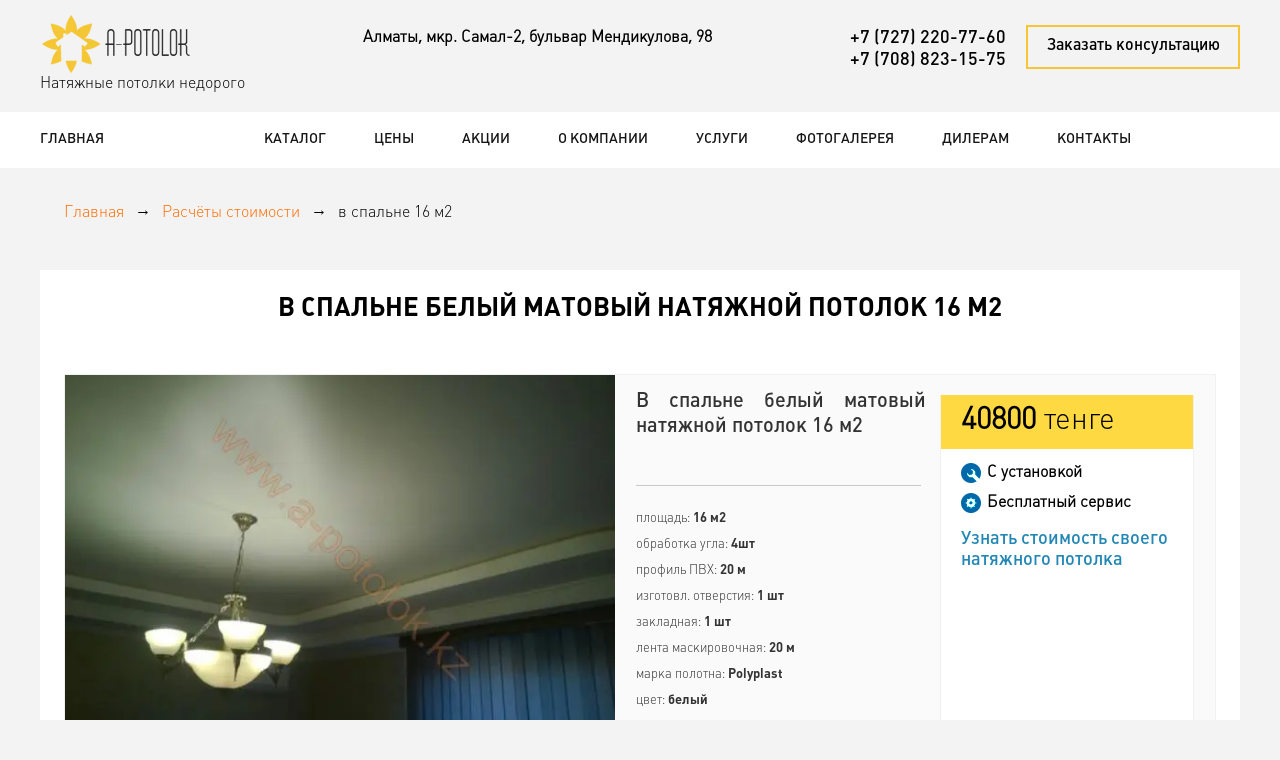

--- FILE ---
content_type: text/html; charset=UTF-8
request_url: https://a-potolok.kz/raschyotyi/v-spalne-matovyij-potolok-16-m2
body_size: 6681
content:
<!DOCTYPE html>
<html lang="ru">
<head>
<meta charset="utf-8">
<base href="https://a-potolok.kz/">
<title>В спальне белый матовый натяжной потолок 16 м2</title>
<meta name="HandheldFriendly" content="True">
<meta name="MobileOptimized" content="320">
<meta name="viewport" content="width=100%, initial-scale=1">
<meta name="description" content="">
<meta name="keywords" content="">
<meta name='wmail-verification' content='cd26523a368321440ef3012b661f3ec2' />
<link rel="apple-touch-icon" href="assets/layout/apple-touch-icon.png">
<style>
#top{max-width:1200px; padding:15px 0 15px 0; margin:0 auto; position:relative; text-align:center; }
.logo-w {float:left; position:relative;}
.logo-w a.logo{width:151px; height:58px; padding:0; margin:0; display:block; position:relative; background:url('/webp/assets/layout/logo.png.webp') no-repeat top center; z-index:1; }
#top h2{font-family:"PlumbLight"; font-weight:normal; font-style:normal; text-align:left; font-size:14px; line-height:18px; padding:0; margin:40px 0 0 -85px; color:#000000; cursor:default; float:left; z-index:2; }
#top p{font-family:"PlumbMedium"; font-weight:normal; font-style:normal; text-align:left; font-size:18px; line-height:22px; padding:0; margin:13px 20px 0 20px; color:#000000; cursor:default; float:right; }
#top p a, #bottom .fr{font-family:"PlumbMedium"; font-weight:normal; font-style:normal; text-align:left; font-size:18px; line-height:22px; padding:0; margin:0; color:#000000; cursor:default; }
#bottom .fr {line-height:29px;}#bottom .fr a {color:#000;}
.top-button{font-family:"PlumbMedium"; font-weight:normal; font-style:normal; text-align:center; font-size:16px; line-height:38px; width:210px; height:40px; padding:0; margin:10px 0 0 0; outline:none; cursor:pointer; -webkit-appearance:none; color:#000000; border:2px solid #f6c635; background:none; float:right; }
.top-button:hover{border:2px solid #f4a220; background:#f4a220; outline:none; }
.top-button:hover, .top-button:not(:hover){-webkit-transition:All 0.2s ease; -moz-transition:All 0.2s ease; -o-transition:All 0.2s ease; -ms-transition:All 0.2s ease; transition:All 0.2s ease; }
nav{background:#fff;}
nav:after{content:''; clear:both; display:block;}
nav > ul{max-width:1200px; margin:0 auto;}
nav ul ul{display:none; box-shadow:0 2px 5px #aaa; position:absolute; top:55px; left:-25px; background:#f8f8f8; padding:25px 15px 25px 25px;}
nav > ul > .first{margin-right:13.3%; position:relative;}
nav > ul > li{float:left; margin-right:4%; position:relative; z-index:2;}
nav > ul > li > a{font:14px PlumbMedium; text-transform:uppercase; color:#161616 !important; padding:20px 0; display:block;}
nav > ul ul a{font:16px PlumbLight; color:#161616 !important;}
nav > ul ul a>span{border-bottom:1px solid #bfbfbf;}
nav > ul > .super > ul{width:950px; padding:0 !important;}
nav > ul > .super li{float:left; width:145px; padding:25px 15px 25px 25px;}
nav > ul > .super li:nth-child(even){background:#f0f0f0;}
nav > ul > .super ul a{display:block; padding:5px 0;}
#box-1 h2, .h2{font-family:"PlumbLight"; font-weight:normal; font-style:normal; text-align:center; text-transform:uppercase; font-size:20px; line-height:49px; height:45px; padding:0 15px; margin:3px 0; display:inline-block; color:#000000; cursor:default; background:#ffffff; }
#box-1 h3, .h3{font-family:"PlumbLight"; font-weight:normal; font-style:normal; text-align:center; font-size:20px; line-height:30px; padding:15px 0; margin:0; color:#000000; cursor:default; }
@media (max-width:720px) { #box-1 h2, .h2 {max-width: 500px; padding:10px 0 10px; height:auto; margin: 0 auto; position: relative; text-align: center;} 
    #box-1 .formbox { width: 84%; margin: 0 auto; padding: 30px 8%; text-align: center; position: relative;}
    #top .logo-w{width:260px; padding:10px 0; margin:0 auto; display:inline-block; position:relative;}
    #top a.logo{width:151px; height:58px; padding:0; margin:0; float:left; position:relative; background:url('logo.png') no-repeat top center; z-index:1;  }
    #top h2{font-family:"PlumbLight"; font-weight:normal; font-style:normal; text-align:left; font-size:14px; line-height:18px; padding:0; margin:40px 0 0 -85px; color:#000000; cursor:default; float:left; z-index:2;  }
    #top p{font-family:"PlumbMedium"; font-weight:normal; font-style:normal; text-align:left; font-size:18px; line-height:22px; padding:0; margin:13px 20px 0 20px; color:#000000; cursor:default; float:left;  }
    #top p a{font-family:"PlumbMedium"; font-weight:normal; font-style:normal; text-align:left; font-size:18px; line-height:22px; padding:0; margin:0; color:#000000; cursor:default;  }
    .top-button{font-family:"PlumbMedium"; font-weight:normal; font-style:normal; text-align:center; font-size:16px; line-height:44px; width:210px; height:40px; padding:0; margin:10px 0 0 0; outline:none; cursor:pointer; -webkit-appearance:none; color:#000000; border:2px solid #f6c635; background:none; float:right;  }
}
@media all and (max-width:520px){ nav > ul{display:none}
    .bg0 #top > s {background:url('/webp/assets/layout/mobile.png.webp') no-repeat 50% 50%; background-size:100%; display:inline-block; width:45px; height:45px; cursor:pointer; vertical-align:top; margin-top:15px;}
    .bg0 #top .logo-w{width:78%; float:none; padding:10px 0; margin:0 auto; display:inline-block; position:relative;  }
    .bg0 #top a.logo{width:151px; height:58px; padding:0; margin:0; float:left; position:relative; background:url('/webp/assets/layout/logo.png.webp') no-repeat top center; z-index:1; margin-right:2%; }
    .bg0 #top h2{font-family:"PlumbLight"; font-weight:normal; font-style:normal; text-align:left; font-size:14px; line-height:18px; padding:0; margin:40px 0 0 -85px; color:#000000; cursor:default; float:left; z-index:2;  }
    .bg0 #top p{font-family:"PlumbMedium"; font-weight:normal; font-style:normal; text-align:left; font-size:18px; line-height:22px; padding:0; margin:25px auto 0 auto; color:#000000; cursor:default; float:none; display:block;}
    .bg0 #top p>br {display:none;}
    .bg0 #top p a {font-family:"PlumbMedium"; font-weight:normal; font-style:normal; text-align:left; font-size:18px; line-height:22px; padding:0; margin:0; color:#000000; cursor:default;  display:inline-block; width:49%; text-align:center;}
    .top-button{display:none; font-family:"PlumbMedium"; font-weight:normal; font-style:normal; text-align:center; font-size:16px; line-height:44px; width:210px; height:40px; padding:0; margin:10px auto 0 auto; outline:none; cursor:pointer; -webkit-appearance:none; color:#000000; border:2px solid #f6c635; background:none; float:none; }
    .top-button:hover{border:2px solid #f4a220; background:#f4a220; outline:none;  }
    .top-button:hover, .top-button:not(:hover){-webkit-transition:All 0.2s ease; -moz-transition:All 0.2s ease; -o-transition:All 0.2s ease; -ms-transition:All 0.2s ease; transition:All 0.2s ease;}
    #box-1-w #box-1{max-width:500px; padding:30px 5% 240px 5%; margin:0 auto; position:relative; text-align:center;  }
    .bg0 #box-1 h1{font-family:"PlumbBold"; font-weight:normal; font-style:normal; text-align:center; text-transform:uppercase; font-size:20px; line-height:30px; padding:10px 5px; margin:0; color:#000000; cursor:default; background:#ffffff;  }
    .bg0 #box-1 h1 span{font-family:"PlumbBold"; font-weight:normal; font-style:normal; text-align:center; text-transform:uppercase; font-size:20px; line-height:30px; height:auto; padding:0; margin:0; display:inline; color:#000000; cursor:default; background:none;  }
    .formbox .form-title1 {font-family: "PlumbBold"; font-weight: 400; text-align: center; text-transform: uppercase;  font-size: 20px; line-height: 30px; max-width: 500px; padding: 0; margin: 0 auto; cursor: default; color: #000;}
    .formbox .form-title2{font-family:"PlumbLight"; font-weight:normal; text-align:center; font-size:18px; line-height:22px; padding:10px 0; margin:0 auto 0 auto; max-width:500px; cursor:default; color:#000000;  }
    .formbox input { font-family: "PlumbLight"; font-weight: 400; font-size: 17px; line-height: 25px; text-indent: 0; text-align: left; width: 70%; height: 20px; padding: 18px 10% 17px 20%; border: none; margin: 25px auto 0 auto; float: none; display: inline-block; color: #242424; outline: none;-webkit-appearance: none;}
}</style>
</head>
<body>
<div id="top">
  <s></s>
  <div class="logo-w">
      <a href="" class="logo"></a>
      <span>Натяжные потолки недорого</span>
  </div>
  <div class="clear cl720"></div>
  <div class="top-button">Заказать консультацию</div>
  <p itemscope itemtype="http://schema.org/Organization">
      <meta itemprop="name" content="А-Потолок">
      <a itemprop="telephone" href="tel:+77272207760">+7 (727) 220-77-60</a><br>
      <a itemprop="telephone" href="tel:+77088231575">+7 (708) 823-15-75</a>
      <ins itemprop="address" itemscope itemtype="http://schema.org/PostalAddress">
          <meta itemprop="streetAddress" content="мкр. Самал-2, бульвар Мендикулова, 98">
          <meta itemprop="postalCode" content="050059"><meta itemprop="addressLocality" content="Алматы">
      </ins>
  </p>
  <strong style="line-height:3">Алматы, мкр. Самал-2, бульвар Мендикулова, 98</strong>
  <div class="clear"></div>
</div>
<nav><ul><li class="first"><a href="https://a-potolok.kz/" title="Натяжные потолки в Алматы от 1350 тг./м2" >Главная</a></li>
<li class="super">
<a href="natyazhnye-potolki/">Каталог</a>
<ul>
<li>
    <strong>Материал потолка</strong>
    <a href="natyazhnye-potolki/glyantsevye">Глянцевые потолки</a>
    <a href="natyazhnye-potolki/matovye">Матовые потолки</a>
    <a href="natyazhnye-potolki/satinovye">Сатиновые потолки</a>
    <a href="natyazhnye-potolki/tkanevye">Тканевые потолки</a>
    <a href="natyazhnye-potolki/paryashhie">Парящие</a>
    <a href="natyazhnye-potolki/svetovyie-linii">Дизайнерские - Световые линии</a>
</li>    
<li>
    <strong>Назначение</strong>
    <a href="natyazhnye-potolki/spalne">В спальню</a>
    <a href="natyazhnye-potolki/na-kuhne">В кухню</a>
    <a href="natyazhnye-potolki/v-prihozhuyu">В прихожую</a>
    <a href="natyazhnye-potolki/v-vannoy">В ванную</a>
    <a href="natyazhnye-potolki/v-detskuyu">В детскую</a>
    <a href="natyazhnye-potolki/v-ofis">В офис</a>
    <a href="natyazhnye-potolki/v-bassejjne">В бассейн</a>
</li>    
<li>
    <strong>Тип</strong>
    <a href="natyazhnye-potolki/s-fotopechatyu/">С фотопечатью</a>
    <a href="natyazhnye-potolki/zvyozdnoe-nebo">Звездное небо</a>
    <a href="natyazhnye-potolki/mnogourovnevyie">Многоуровневые</a>
    <a href="natyazhnye-potolki/chernyie">Черные</a>
    <a href="natyazhnye-potolki/s-podsvetkoj">С подсветкой</a>
</li>    
<li>
    <strong>Страна производства</strong>
    <a href="natyazhnye-potolki/lackfolie">Германия</a>
    <a href="natyazhnye-potolki/renolit">Франция</a>
    <a href="natyazhnye-potolki/polyplast">Бельгия</a>
    <a href="natyazhnye-potolki/msd">Китай</a>
    <a href="natyazhnye-potolki/clipso">Швейцаря</a>
</li>    
<li>
    <strong>Производитель</strong>
    <a href="natyazhnye-potolki/clipso">Clipso</a>
    <a href="natyazhnye-potolki/msd">MSD</a>
    <a href="natyazhnye-potolki/polyplast">Polyplast</a>
    <a href="natyazhnye-potolki/descor">Descor</a>
    <a href="natyazhnye-potolki/renolit">Renolit</a>
    <a href="natyazhnye-potolki/lackfolie">Lackfolie</a>
</li>    
</ul>    
</li>
<li><a href="price" title="Цены на натяжные потолки с установкой за 1м2  | А-Потолок" >Цены</a></li>
<li><a href="akcii" title="Натяжные потолки со скидкой по акции" >Акции</a></li>

<li><a href="about/" >О компании</a><ul><li class="first"><a href="about/garantia" title="Гарантии на натяжной потолок от компаний А-Потолок" >Гарантии</a></li>
<li><a href="about/faq" title="FAQ (часто задаваемые вопросы)" >FAQ</a></li>
<li><a href="about/otzyivyi" title="Отзывы о натяжных потолках компаний А-Потолок, видео" >Отзывы</a></li>
<li class="last"><a href="about/dostavka-i-oplata" title="Доставка и оплата от А-Потолок" >Доставка и оплата</a></li>
</ul></li>


<li><a href="uslugi/" >Услуги</a><ul><li class="first"><a href="uslugi/sliv-vody-s-natyazhnogo-potolka" title="Слив воды с натяжного потолка, цены" >Слив воды</a></li>
<li><a href="uslugi/peremontazh" title="Перемонтаж натяжного потолка, цены" >Перемонтаж</a></li>
<li><a href="uslugi/remont-natyazhnyh-potolkov" title="Ремонт натяжных потолков, цены, фото" >Ремонт</a></li>
<li class="last"><a href="uslugi/montazh" title="Монтаж натяжных потолков" >Монтаж</a></li>
</ul></li>

<li><a href="fotogalereya/" title="Натяжные потолки фото работ / Фото галерея дизайн потолков" >Фотогалерея</a></li>
<li><a href="dileram" title="Дилерам" >Дилерам</a></li>
<li class="last"><a href="contacts" title="Контакты компании по натяжным потолкам А-ПОТОЛОК" >Контакты</a></li>
</ul></nav>
<ul itemscope="" itemtype="http://schema.org/BreadcrumbList" id="breadcrumb" class="p24"><li><span itemscope="" itemprop="itemListElement" itemtype="http://schema.org/ListItem">
            <a title="Главная" itemprop="item" href="/"><span itemprop="name">Главная</span><meta itemprop="position" content="1"></a>
        </span></li><li><span itemscope="" itemprop="itemListElement" itemtype="http://schema.org/ListItem">
            <a title="Расчёты стоимости" itemprop="item" href="raschyotyi/"><span itemprop="name">Расчёты стоимости</span><meta itemprop="position" content="2"></a>
        </span></li><li><span itemscope="" itemprop="itemListElement" itemtype="http://schema.org/ListItem">
            <span itemprop="name">в спальне 16 м2</span><meta itemprop="position" content="3">
        </span></li></ul>
<style>#breadcrumb {list-style-type:none; margin:10px auto 0;}#breadcrumb a {color:#ff6c00; text-decoration:none; display:inline;}#breadcrumb li {display:inline;}#breadcrumb li + li:before{content:'→';margin:0 7px;}</style>
<section class="mt20 p24 raschiot">
<h1>В спальне белый матовый натяжной потолок 16 м2</h1>
  <div class="solutions">
<div class="item anim">
	<div class="lightGallery">
	  <span class="litebox" data-src="/assets/gallery/8/317.jpg">
	    <img class="main shaded anim lazy" data-src="/webp/assets/components/phpthumbof/cache/317.9adffd176cb480de92cfd42766ee193b.jpg.webp" alt="В спальне белый матовый натяжной потолок 16 м2"></span>
	</div>
	<div class="cont lft">
		<div class="row1">
			<div class="title">
				В спальне белый матовый натяжной потолок 16 м2
			</div>
			<b class="mobile">Включено:</b>
			<hr class="no_mobile">
			<div class="params anim tab_content tab1 long">
            <ul>
	<li>площадь: <strong>16 м2</strong></li>
	<li>обработка угла: <strong>4шт</strong></li>
	<li>профиль ПВХ: <strong>20 м</strong></li>
	<li>изготовл. отверстия: <strong>1 шт</strong></li>
	<li>закладная: <strong>1 шт</strong></li>
	<li>лента маскировочная: <strong>20 м</strong></li>
	<li>марка полотна: <strong>Polyplast</strong></li>
	<li>цвет: <strong>белый</strong></li>
</ul>
									
			</div>
			<div class="clr"></div>
		</div>
		<div class="row2">
			<div class="price">
				40800 <span class="rub_s">тенге</span>
            </div>
			<div class="wrap">
				<div class="plus"><a href="uslugi/"><span class="main_ico isus scale"></span><span>С установкой</span></a></div>
				<div class="plus"><a href="javascript:void(0)"><span class="main_ico iser scale"></span><span>Бесплатный сервис</span></a></div>
				<div class="lnk anim"><a href=""><span class="no_mobile">Узнать стоимость своего<br>натяжного потолка</span><span class="mobile">ХОЧУ ТАКОЙ</span></a></div>
			</div>
		</div>
	</div>
	<div class="clr"></div>
</div>
</div>
  <p>&nbsp;</p>
  <div class="fr next"><a href="raschyotyi/czvetnoj-v-vannoj-4-m2" class="calc-price-decor">Следующий расчет</a></div>
  <div class="fl prev"><a href="raschyotyi/matovyij-potolok-v-spalne-20-kv2" class="calc-price-decor">Предыдущий расчет</a></div>
</section>
<section class="mt20">
  <div class="formbox ">
  <div class="form-title1">выберите удобную вам дату замера</div>
  <div class="form-title2">В будни с 9.00 до 21.00 ваша заявка будет обработана не позднее, чем через 15 минут.
В выходные дни не позднее, чем через 1 час.</div>
  <form action="send.php" method="POST" name="form" id="form1">
      <input size="50" name="fn" class="fn" value="Первый экран" type="text">
      <input size="50" name="name" class="name" placeholder="Ваше имя" type="text">
      <input size="50" name="numb" class="phone" placeholder="Ваш телефон" type="text">
      <div class="submit"><button name="submit" value="1">Рассчитать стоимость</button></div>
  </form>
  <div class="clear"></div>
</div>
</section>
<!-- bottom -->
<footer>

    <ul>
        <li>
            <a href="contacts" class="zamer">Вызвать замерщика</a>
            <a href="/" class="online">Доплатить по заказу on-line</a>
            <a href="contacts" class="serv">Вызвать сервисную службу</a>
            <a href="contacts" class="ofice">Найти ближайший офис</a>
        </li>
        <li>
            <b>Примеры расчетов</b>
            <a href="natyazhnye-potolki/v-prihozhuyu">Потолки на кухне</a>
            <a href="natyazhnye-potolki/v-vannoy">Потолки в ванной</a>
            <a href="natyazhnye-potolki/v-gostinuyu">Потолки в гостиной</a>
            <a href="natyazhnye-potolki/v-detskuyu">Потолки в детской</a>
            <a href="natyazhnye-potolki/spalne">Потолки в спальне</a>
            <a href="natyazhnye-potolki/v-prihozhuyu">Потолки в прихожей</a>
            
        </li>
        <li>
            <b>Фактуры</b>
            <a href="natyazhnye-potolki/matovye">Матовые потолки</a>
            <a href="natyazhnye-potolki/satinovye">Сатиновые потолки</a>
            <a href="natyazhnye-potolki/glyantsevye">Глянцевые потолки</a>
             <a href="natyazhnye-potolki/tkanevye">Тканевые потолки</a>
        </li>
        <li>
            <b>Технологии</b>
            <a href="natyazhnye-potolki/mnogourovnevyie">Двухуровневые потолки</a>
            <a href="natyazhnye-potolki/s-podsvetkoj">С подсветкой потолки</a>
            <a href="natyazhnye-potolki/besshovnye">Бесшовные потолки</a>
            <a href="natyazhnye-potolki/s-fotopechatyu/">Фотопечать на потолках</a>
            <a href="natyazhnye-potolki/zvyozdnoe-nebo">Потолки звёздное небо</a>
            <a href="natyazhnye-potolki/volna">Потолки волна</a>
            <a href="natyazhnye-potolki/paryashhie">Парящие потолки</a>
            <a href="natyazhnye-potolki/reznyie">Резные потолки</a>
        </li>
  </ul>

    <div id="bottom-w">
        <div id="bottom">

            <div class="fr">
          <a itemprop="telephone" href="tel:+77272207760">+7 (727) 220-77-60</a><br>
          <a itemprop="telephone" href="tel:+77088231575">+7 (708) 823-15-75</a><br>
          <a href="mailto:info@a-potolok.kz">info@a-potolok.kz</a>
            </div>

          <div class="logo-w">
              <a href="" class="logo"></a>
              Натяжные потолки недорого
          </div>
            
          <div class="fc">&copy; 2010-2023 «А-ПОТОЛОК»<p>Казахстан, г. Алматы</p>мкр. Самал-2, бульвар Мендикулова, 98</div>
            <div class="clear"></div>
        </div>
    </div>
</footer>

<!-- noone -->
<div class="noone">
    <img src="assets/layout/zoom.png" alt="">
    <img src="assets/layout/close.png" alt="">
</div>
<!-- wrapper -->
<div class="wrapper"></div>
<!-- z -->
<div id="zb1" class="z-box">
    <div class="closee"></div>
    <div class="formbox2">
        <div class="form-title5">Оставьте заявку</div>
        <div class="form-title6">и наш менеджер свяжется с Вами в течение 15 минут</div>
        <form action="send.php" method="POST" name="form" id="form4">
            <input type="text" size="50" name="fn" class="fn" placeholder="Получить консультацию">
            <input type="text" size="50" name="name" class="name" placeholder="Ваше имя">
            <input type="text" size="50" name="numb" class="phone" placeholder="Ваш телефон">
            <div class="submit2"><input type="submit" name="submit" value="Получить консультацию"></div>
        </form>
        <div class="clear"></div>
    </div>
</div>
<!-- z -->
<div id="zb2" class="z-box">
    <div class="closee"></div>
    <div class="formbox2">
        <div class="form-title5">Оставьте заявку</div>
        <div class="form-title6">и наш менеджер свяжется с Вами в течение 15 минут</div>
        <form action="send.php" method="POST" name="form" id="form5">
            <input type="text" size="50" name="fn" class="fn" placeholder="Заказать потолок">
            <input type="text" size="50" name="name" class="name" placeholder="Ваше имя">
            <input type="text" size="50" name="numb" class="phone" placeholder="Ваш телефон">
            <div class="submit2"><input type="submit" name="submit" value="Узнать стоимость"></div>
        </form>
        <div class="clear"></div>
    </div>
</div>
<!-- thnx -->
<div id="thnx" class="thnx">
    <div class="closee"></div>
    <h3>Спасибо!</h3>
    <p>Ваша заявка принята. Мы свяжемся с Вами в течение 15 минут.</p>
</div>
<!-- js -->
<script src="https://cdn.jsdelivr.net/npm/vanilla-lazyload@17.8.3/dist/lazyload.min.js"></script>
<link rel="stylesheet" href="assets/layout/styles_b500ce8be2.min.css" type="text/css" />

<script type="text/javascript" src="assets/layout/scripts_653e095610.js"></script>
<script>new LazyLoad()</script>
<!-- end -->
<script>
setTimeout(function(){

   (function(m,e,t,r,i,k,a){m[i]=m[i]||function(){(m[i].a=m[i].a||[]).push(arguments)};
   m[i].l=1*new Date(); for (var j = 0; j < document.scripts.length; j++) {if (document.scripts[j].src === r) { return; }}
   k=e.createElement(t),a=e.getElementsByTagName(t)[0],k.async=1,k.src=r,a.parentNode.insertBefore(k,a)})
   (window, document, "script", "https://mc.yandex.ru/metrika/tag.js", "ym");

   ym(35616530, "init", {clickmap:true,trackLinks:true,accurateTrackBounce:true,webvisor:true});
   
    (function(i,s,o,g,r,a,m){i['GoogleAnalyticsObject']=r;i[r]=i[r]||function(){(i[r].q=i[r].q||[]).push(arguments)},i[r].l=1*new Date();a=s.createElement(o),
    m=s.getElementsByTagName(o)[0];a.async=1;a.src=g;m.parentNode.insertBefore(a,m)})(window,document,'script','//www.google-analytics.com/analytics.js','ga');
    ga('create', 'UA-74228923-1', 'auto'); ga('send', 'pageview');

    (function(w,d,s,l,i){w[l]=w[l]||[];w[l].push({'gtm.start':new Date().getTime(),event:'gtm.js'});var f=d.getElementsByTagName(s)[0],
    j=d.createElement(s),dl=l!='dataLayer'?'&l='+l:'';j.async=true;j.src='//www.googletagmanager.com/gtm.js?id='+i+dl;f.parentNode.insertBefore(j,f);
    })(window,document,'script','dataLayer','GTM-TRBLLR');

    $("head").append('<script src="https://api-maps.yandex.ru/2.1/?lang=ru_RU&onload=yinit" />');

}, 6000)
</script>
<noscript><div><img src="https://mc.yandex.ru/watch/35616530" style="position:absolute; left:-9999px;" alt="" /></div></noscript>
<noscript><iframe src="//www.googletagmanager.com/ns.html?id=GTM-TRBLLR" height="0" width="0" style="display:none;visibility:hidden"></iframe></noscript>
<script>
jQuery.event.special.touchstart = {setup: function( _, ns, handle ) {this.addEventListener("touchstart", handle, { passive: !ns.includes("noPreventDefault") });}};
jQuery.event.special.touchmove = {setup: function( _, ns, handle ) {this.addEventListener("touchmove", handle, { passive: !ns.includes("noPreventDefault") });}};
jQuery.event.special.wheel = {setup: function( _, ns, handle ){this.addEventListener("wheel", handle, { passive: true });}};
jQuery.event.special.mousewheel = {setup: function( _, ns, handle ){this.addEventListener("mousewheel", handle, { passive: true });}};
</script>
</body>
</html>

--- FILE ---
content_type: text/css
request_url: https://a-potolok.kz/assets/layout/styles_b500ce8be2.min.css
body_size: 16077
content:
@font-face{font-family:"KZTaurus";font-display:swap;src:url("/assets/layout/fonts/KZTaurus.eot");src:url("/assets/layout/fonts/KZTaurus.eot?#iefix") format("embedded-opentype"),url("/assets/layout/fonts/KZTaurus.otf") format("opentype"),url("/assets/layout/fonts/KZTaurus.svg"),url("/assets/layout/fonts/KZTaurus.woff") format("woff"),url("/assets/layout/fonts/KZTaurus.ttf") format("truetype")}@font-face{font-family:"PlumbBold";font-display:swap;src:url("/assets/layout/fonts/PlumbBoldC.eot");src:url("/assets/layout/fonts/PlumbBoldC.eot?#iefix") format("embedded-opentype"),url("/assets/layout/fonts/PlumbBoldC.otf") format("opentype"),url("/assets/layout/fonts/PlumbBoldC.svg"),url("/assets/layout/fonts/PlumbBoldC.woff") format("woff"),url("/assets/layout/fonts/PlumbBoldC.ttf") format("truetype")}@font-face{font-family:"PlumbMedium";font-display:swap;src:url("/assets/layout/fonts/PlumbMediumC.eot");src:url("/assets/layout/fonts/PlumbMediumC.eot?#iefix") format("embedded-opentype"),url("/assets/layout/fonts/PlumbMediumC.otf") format("opentype"),url("/assets/layout/fonts/PlumbMediumC.svg"),url("/assets/layout/fonts/PlumbMediumC.woff") format("woff"),url("/assets/layout/fonts/PlumbMediumC.ttf") format("truetype")}@font-face{font-family:"PlumbLight";font-display:swap;src:url("/assets/layout/fonts/PlumbLightC.eot");src:url("/assets/layout/fonts/PlumbLightC.eot?#iefix") format("embedded-opentype"),url("/assets/layout/fonts/PlumbLightC.otf") format("opentype"),url("/assets/layout/fonts/PlumbLightC.svg"),url("/assets/layout/fonts/PlumbLightC.woff") format("woff"),url("/assets/layout/fonts/PlumbLightC.ttf") format("truetype")}@font-face{font-family:"Slide-icons";src:url("/assets/layout/fonts/Slide-icons.ttf") format("truetype")}body{font-family:"PlumbLight";font-weight:400;font-style:normal;font-size:16px;text-indent:0;text-align:justify;line-height:24px;width:100%;margin:0 auto;padding:0;color:#000;background:#f3f3f3;position:relative}body.root{background:#fff}body img{border:none}a{text-decoration:none}.root a:link{color:#fff}.root a:visited{color:#fff}.root a:hover{color:#fff}.root a:active{color:#fff}a:link{color:#161616}a:visited{color:#161616}a:hover{color:#161616}a:active{color:#161616}.clear{clear:both}.fr{float:right}a:hover,a:not(:hover){-webkit-transition:All .2s ease;-moz-transition:All .2s ease;-o-transition:All .2s ease;-ms-transition:All .2s ease;transition:All .2s ease}ul{margin:0;padding:0}ul li{padding:0;margin:0;list-style-type:none}#box-1-w{width:100%;min-height:990px;padding:0;margin:0;position:relative;background:url("/assets/layout/bg.jpg") no-repeat top center;-webkit-background-size:cover;-moz-background-size:cover;-o-background-size:cover;background-size:cover;z-index:1}.bg0{width:100%;min-height:990px;padding:0;margin:0;position:relative;background:url("/assets/layout/bg.png") no-repeat bottom center}#box-1{max-width:1200px;padding:80px 0 40px;margin:0 auto;position:relative;text-align:center}#box-1 h1{font-family:"PlumbBold";font-weight:400;font-style:normal;text-align:center;text-transform:uppercase;font-size:36px;line-height:54px;padding:0;margin:0;color:#000;cursor:default}#box-1 h1 span{font-family:"PlumbBold";font-weight:400;font-style:normal;text-align:center;text-transform:uppercase;font-size:36px;line-height:54px;height:50px;padding:0 15px;margin:3px 0;display:inline-block;color:#000;cursor:default;background:#fff}.cl1030{display:block}.formbox-w{width:980px;margin:20px auto 0 auto;padding:10px;text-align:center;position:relative;border:3px solid #f6c635}.formbox{width:880px;margin:0 auto;padding:60px 50px;text-align:center;position:relative;background:#f1f1f1}h1,.form-title1{font-family:"PlumbBold";font-weight:400;text-align:center;text-transform:uppercase;font-size:26px;line-height:30px;padding:0;margin:0;cursor:default;color:#000}.form-title2{font-family:"PlumbLight";font-weight:400;text-align:center;font-size:20px;line-height:24px;padding:10px 0;margin:0 0 30px;cursor:default;color:#000}.formbox input,.formbox textarea{font-family:"PlumbLight";font-weight:400;font-size:17px;line-height:25px;text-indent:0;text-align:left;width:190px;height:20px;padding:18px 15px 17px 55px;border:none;margin:0 50px 0 0;float:left;color:#242424;outline:none;-webkit-appearance:none}.formbox input.name{background:url("/assets/layout/1.png") no-repeat center left #fff}.formbox input.phone{background:url("/assets/layout/2.png") no-repeat center left #fff}.formbox input:-moz-placeholder{color:#242424}.formbox input::-webkit-input-placeholder{color:#242424}.formbox input.error:-moz-placeholder{color:#cb2b3e}.formbox input.error::-webkit-input-placeholder{color:#cb2b3e}.formbox input.error{outline:1px solid #cb2b3e}input::-webkit-input-placeholder{opacity:1;transition:opacity .3s ease}input::-moz-placeholder{opacity:1;transition:opacity .3s ease}input:-moz-placeholder{opacity:1;transition:opacity .3s ease}input:-ms-input-placeholder{opacity:1;transition:opacity .3s ease}input:focus::-webkit-input-placeholder{opacity:0;transition:opacity .3s ease}input:focus::-moz-placeholder{opacity:0;transition:opacity .3s ease}input:focus:-moz-placeholder{opacity:0;transition:opacity .3s ease}input:focus:-ms-input-placeholder{opacity:0;transition:opacity .3s ease}.submit{width:260px;padding:0;margin:0;float:left;border:none;outline:none;background:0 0}.submit input,.submit button,.submit>a{font-family:"PlumbMedium";font-weight:400;font-style:normal;text-align:center;font-size:18px;line-height:57px;width:100%;height:55px;padding:0;margin:0 auto;outline:none;cursor:pointer;-webkit-appearance:none;color:#000;border:none;background:#f6c635}.submit input:hover,.submit button:hover,.submit>a:hover{background:#f4a220;outline:none}.submit input:hover,.submit button:hover,.submit input:not(:hover){-webkit-transition:All .2s ease;-moz-transition:All .2s ease;-o-transition:All .2s ease;-ms-transition:All .2s ease;transition:All .2s ease}.forbtn{text-align:center;float:none;width:auto;padding-top:10px}.forbtn>a{padding:10px 30px}@media all and (max-width:1200px){#box-1-w{width:100%;min-height:990px;padding:0;margin:0;position:relative;background:url("/assets/layout/bg.jpg") no-repeat top center;-webkit-background-size:cover;-moz-background-size:cover;-o-background-size:cover;background-size:cover;z-index:1}.bg0{width:100%;min-height:990px;padding:0;margin:0;position:relative;background:url("/assets/layout/bg.png") no-repeat bottom center}#top{max-width:700px;padding:15px 0;margin:0 auto;position:relative;text-align:center}#top a.logo{width:151px;height:58px;padding:0;margin:0;float:left;position:relative;background:url("/assets/layout/logo.png") no-repeat top center;z-index:1}#top h2{font-family:"PlumbLight";font-weight:400;font-style:normal;text-align:left;font-size:14px;line-height:18px;padding:0;margin:40px 0 0 -85px;color:#000;cursor:default;float:left;z-index:2}#top p{font-family:"PlumbMedium";font-weight:400;font-style:normal;text-align:left;font-size:18px;line-height:22px;padding:0;margin:13px 20px 0;color:#000;cursor:default;float:right}#top p a{font-family:"PlumbMedium";font-weight:400;font-style:normal;text-align:left;font-size:18px;line-height:22px;padding:0;margin:0;color:#000;cursor:default}.top-button{font-family:"PlumbMedium";font-weight:400;font-style:normal;text-align:center;font-size:16px;line-height:44px;width:210px;height:40px;padding:0;margin:10px 0 0;outline:none;cursor:pointer;-webkit-appearance:none;color:#000;border:2px solid #f6c635;background:0 0;float:right}.top-button:hover{border:2px solid #f4a220;background:#f4a220;outline:none}.top-button:hover,.top-button:not(:hover){-webkit-transition:All .2s ease;-moz-transition:All .2s ease;-o-transition:All .2s ease;-ms-transition:All .2s ease;transition:All .2s ease}#box-1{max-width:700px;padding:60px 0 240px;margin:0 auto;position:relative;text-align:center}#box-1 h1{font-family:"PlumbBold";font-weight:400;font-style:normal;text-align:center;text-transform:uppercase;font-size:30px;line-height:54px;padding:0;margin:0;color:#000;cursor:default}#box-1 h1 span{font-family:"PlumbBold";font-weight:400;font-style:normal;text-align:center;text-transform:uppercase;font-size:30px;line-height:54px;height:auto;padding:0 15px;margin:3px 0;display:inline-block;color:#000;cursor:default;background:#fff}.cl1030{display:none}#box-1 h2{font-family:"PlumbLight";font-weight:400;font-style:normal;text-align:center;text-transform:uppercase;font-size:20px;line-height:49px;height:45px;padding:0 15px;margin:3px 0;display:inline-block;color:#000;cursor:default;background:#fff}#box-1 h3{font-family:"PlumbLight";font-weight:400;font-style:normal;text-align:center;font-size:20px;line-height:30px;padding:15px 0;margin:0 auto;max-width:550px;color:#000;cursor:default}.formbox-w{width:674px;margin:20px auto 0 auto;padding:10px;text-align:center;position:relative;border:3px solid #f6c635}.formbox{width:594px;margin:0 auto;padding:50px 40px;text-align:center;position:relative;background:#f1f1f1}.form-title1{font-family:"PlumbBold";font-weight:400;text-align:center;text-transform:uppercase;font-size:24px;line-height:34px;max-width:500px;padding:0;margin:0 auto;cursor:default;color:#000}.form-title2{font-family:"PlumbLight";font-weight:400;text-align:center;font-size:20px;line-height:24px;padding:10px 0;margin:0 auto 30px auto;max-width:500px;cursor:default;color:#000}.formbox input{font-family:"PlumbLight";font-weight:400;font-size:17px;line-height:25px;text-indent:0;text-align:left;width:190px;height:20px;padding:18px 15px 17px 55px;border:none;margin:0 18.5px;float:left;color:#242424;outline:none;-webkit-appearance:none}.formbox input.name{background:url("/assets/layout/1.png") no-repeat center left #fff}.formbox input.phone{background:url("/assets/layout/2.png") no-repeat center left #fff}.formbox input:-moz-placeholder{color:#242424}.formbox input::-webkit-input-placeholder{color:#242424}.formbox input.error:-moz-placeholder{color:#cb2b3e}.formbox input.error::-webkit-input-placeholder{color:#cb2b3e}.formbox input.error{outline:1px solid #cb2b3e}input::-webkit-input-placeholder{opacity:1;transition:opacity .3s ease}input::-moz-placeholder{opacity:1;transition:opacity .3s ease}input:-moz-placeholder{opacity:1;transition:opacity .3s ease}input:-ms-input-placeholder{opacity:1;transition:opacity .3s ease}input:focus::-webkit-input-placeholder{opacity:.3;transition:opacity .3s ease}input:focus::-moz-placeholder{opacity:.3;transition:opacity .3s ease}input:focus:-moz-placeholder{opacity:.3;transition:opacity .3s ease}input:focus:-ms-input-placeholder{opacity:.3;transition:opacity .3s ease}.submit{width:260px;padding:0;margin:25px auto 0 auto;float:none;display:inline-block;border:none;outline:none;background:0 0}.submit input{font-family:"PlumbMedium";font-weight:400;font-style:normal;text-align:center;font-size:18px;line-height:57px;width:100%;height:55px;padding:0;margin:0 auto;outline:none;cursor:pointer;-webkit-appearance:none;color:#000;border:none;background:#f6c635}.submit input:hover{background:#f4a220;outline:none}.submit input:hover,.submit input:not(:hover){-webkit-transition:All .2s ease;-moz-transition:All .2s ease;-o-transition:All .2s ease;-ms-transition:All .2s ease;transition:All .2s ease}}.cl720{display:none}@media all and (max-width:720px){#box-1-w{width:100%;min-height:990px;padding:0;margin:0;position:relative;background:url("/assets/layout/bg.jpg") no-repeat top center;-webkit-background-size:cover;-moz-background-size:cover;-o-background-size:cover;background-size:cover;z-index:1}.bg0{width:100%;min-height:990px;padding:0;margin:0;position:relative;background:url("/assets/layout/bg.png") no-repeat bottom center}#top{max-width:500px;padding:15px 0;margin:0 auto;position:relative;text-align:center}.cl720{display:block}.top-button:hover{border:2px solid #f4a220;background:#f4a220;outline:none}.top-button:hover,.top-button:not(:hover){-webkit-transition:All .2s ease;-moz-transition:All .2s ease;-o-transition:All .2s ease;-ms-transition:All .2s ease;transition:All .2s ease}#box-1 h1{font-family:"PlumbBold";font-weight:400;font-style:normal;text-align:center;text-transform:uppercase;font-size:26px;line-height:44px;padding:10px 35px;margin:0;color:#000;cursor:default;background:#fff}#box-1 h1 span{font-family:"PlumbBold";font-weight:400;font-style:normal;text-align:center;text-transform:uppercase;font-size:26px;line-height:44px;height:auto;padding:0;margin:0;display:inline;color:#000;cursor:default;background:0 0}.cl1030{display:none}#box-1 h2{font-family:"PlumbLight";font-weight:400;font-style:normal;text-align:center;text-transform:uppercase;font-size:19px;line-height:44px;width:100%;height:40px;padding:0;margin:3px 0;display:inline-block;color:#000;cursor:default;background:#fff}#box-1 h3{font-family:"PlumbLight";font-weight:400;font-style:normal;text-align:center;font-size:20px;line-height:30px;padding:15px 0;margin:0 auto;max-width:550px;color:#000;cursor:default}.formbox-w{width:474px;margin:20px auto 0 auto;padding:10px;text-align:center;position:relative;border:3px solid #f6c635}.formbox{width:90%;margin:0 auto;padding:50px 5%;text-align:center;position:relative;background:#f1f1f1}.form-title1{font-family:"PlumbBold";font-weight:400;text-align:center;text-transform:uppercase;font-size:24px;line-height:34px;max-width:500px;padding:0;margin:0 auto;cursor:default;color:#000}.form-title2{font-family:"PlumbLight";font-weight:400;text-align:center;font-size:20px;line-height:24px;padding:10px 0;margin:0 auto 0 auto;max-width:500px;cursor:default;color:#000}.formbox input{font-family:"PlumbLight";font-weight:400;font-size:17px;line-height:25px;text-indent:0;text-align:left;width:190px;height:20px;padding:18px 15px 17px 55px;border:none;margin:25px auto 0 auto;float:none;display:inline-block;color:#242424;outline:none;-webkit-appearance:none}.formbox input.name{background:url("/assets/layout/1.png") no-repeat center left #fff}.formbox input.phone{background:url("/assets/layout/2.png") no-repeat center left #fff}.formbox input:-moz-placeholder{color:#242424}.formbox input::-webkit-input-placeholder{color:#242424}.formbox input.error:-moz-placeholder{color:#cb2b3e}.formbox input.error::-webkit-input-placeholder{color:#cb2b3e}.formbox input.error{outline:1px solid #cb2b3e}input::-webkit-input-placeholder{opacity:1;transition:opacity .3s ease}input::-moz-placeholder{opacity:1;transition:opacity .3s ease}input:-moz-placeholder{opacity:1;transition:opacity .3s ease}input:-ms-input-placeholder{opacity:1;transition:opacity .3s ease}input:focus::-webkit-input-placeholder{opacity:.3;transition:opacity .3s ease}input:focus::-moz-placeholder{opacity:.3;transition:opacity .3s ease}input:focus:-moz-placeholder{opacity:.3;transition:opacity .3s ease}input:focus:-ms-input-placeholder{opacity:.3;transition:opacity .3s ease}.submit{width:260px;padding:0;margin:25px auto 0 auto;float:none;display:inline-block;border:none;outline:none;background:0 0}.submit input{font-family:"PlumbMedium";font-weight:400;font-style:normal;text-align:center;font-size:18px;line-height:57px;width:100%;height:55px;padding:0;margin:0 auto;outline:none;cursor:pointer;-webkit-appearance:none;color:#000;border:none;background:#f6c635}.submit input:hover{background:#f4a220;outline:none}.submit input:hover,.submit input:not(:hover){-webkit-transition:All .2s ease;-moz-transition:All .2s ease;-o-transition:All .2s ease;-ms-transition:All .2s ease;transition:All .2s ease}}@media all and (max-width:520px){#box-1-w{width:100%;min-height:990px;padding:0;margin:0;position:relative;background:url("/assets/layout/bgm.jpg") no-repeat top center;-webkit-background-size:cover;-moz-background-size:cover;-o-background-size:cover;background-size:cover;z-index:1}.bg0{width:100%;min-height:990px;padding:0;margin:0;position:relative;background:url("/assets/layout/bg.png") no-repeat bottom center}#top{max-width:500px;padding:15px 0;margin:0 auto;position:relative;text-align:center}.cl720{display:block}body .p300 h2 span{font-size:35px}.cl1030{display:none}#box-1 h2{font-family:"PlumbLight";font-weight:400;font-style:normal;text-align:center;text-transform:uppercase;font-size:16px;line-height:20px;width:94%;height:auto;padding:5px 3%;margin:3px 0;display:inline-block;color:#000;cursor:default;background:#fff}#box-1 h3{font-family:"PlumbLight";font-weight:400;font-style:normal;text-align:center;font-size:18px;line-height:28px;padding:15px 0;margin:0 auto;max-width:550px;color:#000;cursor:default}.formbox-w{width:90%;margin:20px auto 0 auto;padding:10px;text-align:center;position:relative;border:3px solid #f6c635}.form-title1{font-family:"PlumbBold";font-weight:400;text-align:center;text-transform:uppercase;font-size:20px;line-height:30px;max-width:500px;padding:0;margin:0 auto;cursor:default;color:#000}.formbox input{font-family:"PlumbLight";font-weight:400;font-size:17px;line-height:25px;text-indent:0;text-align:left;width:70%;height:20px;padding:18px 10% 17px 20%;border:none;margin:25px auto 0 auto;float:none;display:inline-block;color:#242424;outline:none;-webkit-appearance:none}.formbox input.name{display:none;background:url("/assets/layout/1.png") no-repeat center left #fff;max-width:70%}.formbox input.phone{background:url("/assets/layout/2.png") no-repeat center left #fff;max-width:70%}.formbox input:-moz-placeholder{color:#242424}.formbox input::-webkit-input-placeholder{color:#242424}.formbox input.error:-moz-placeholder{color:#cb2b3e}.formbox input.error::-webkit-input-placeholder{color:#cb2b3e}.formbox input.error{outline:1px solid #cb2b3e}input::-webkit-input-placeholder{opacity:1;transition:opacity .3s ease}input::-moz-placeholder{opacity:1;transition:opacity .3s ease}input:-moz-placeholder{opacity:1;transition:opacity .3s ease}input:-ms-input-placeholder{opacity:1;transition:opacity .3s ease}input:focus::-webkit-input-placeholder{opacity:.3;transition:opacity .3s ease}input:focus::-moz-placeholder{opacity:.3;transition:opacity .3s ease}input:focus:-moz-placeholder{opacity:.3;transition:opacity .3s ease}input:focus:-ms-input-placeholder{opacity:.3;transition:opacity .3s ease}.submit{width:100% !important;display:block;display:inline-block;padding:0;margin:25px auto 0 auto;float:none;border:none;outline:none;background:0 0}.submit input{font-family:"PlumbMedium";font-weight:400;font-style:normal;text-align:center;font-size:17px;line-height:57px;width:100%;height:55px;padding:0;margin:0 auto;outline:none;cursor:pointer;-webkit-appearance:none;color:#000;border:none;background:#f6c635}.submit input:hover{background:#f4a220;outline:none}.submit input:hover,.submit input:not(:hover){-webkit-transition:All .2s ease;-moz-transition:All .2s ease;-o-transition:All .2s ease;-ms-transition:All .2s ease;transition:All .2s ease}}#box-2-w,.whitebox{width:100%;padding:0;margin:-30px 0 0;position:relative;z-index:2}#box-2,.whitebox>div{max-width:1200px;padding:0;margin:0 auto;position:relative;text-align:center}#box-2 h2,.whitebox h2{font-family:"PlumbMedium";font-weight:400;font-style:normal;text-align:left;font-size:29px;line-height:36px;padding:0;margin:0;color:#000;cursor:default}#box-2 h2 span,.whitebox h2 span{font-family:"PlumbBold";font-weight:400;font-style:normal;text-align:left;text-transform:uppercase;font-size:42px;line-height:36px;padding:0;margin:0;color:#000;cursor:default}.box-2{padding:50px 0 0;float:left;margin:0 auto;position:relative;text-align:center}.box-2-1{width:52%}.box-2-2{width:48%}#box-2 p{font-family:"PlumbLight";font-weight:400;font-style:normal;text-align:left;font-size:18px;line-height:22px;min-height:100px;padding:0 20px 0 120px;margin:0;color:#000;cursor:default}#box-2 p span{font-family:"PlumbMedium";font-weight:400;font-style:normal;text-align:left;font-size:20px;line-height:22px;padding:5px 0;margin:0;display:inline-block;color:#000;cursor:default}.p2-1{background:url("/assets/layout/3.png") no-repeat 0 0}.p2-2{background:url("/assets/layout/4.png") no-repeat 0 0}.p2-3{background:url("/assets/layout/5.png") no-repeat 0 0}.p2-4{background:url("/assets/layout/6.png") no-repeat 0 0}.p2-5{background:url("/assets/layout/7.png") no-repeat 0 0}@media all and (max-width:1200px){#box-2-w{width:100%;padding:0;margin:-30px 0 0;position:relative;z-index:2}#box-2{max-width:700px;padding:0;margin:0 auto;position:relative;text-align:center}#box-2 h2{font-family:"PlumbMedium";font-weight:400;font-style:normal;text-align:center;font-size:29px;line-height:36px;padding:0;margin:0 0 20px;color:#000;cursor:default}#box-2 h2 span{font-family:"PlumbBold";font-weight:400;font-style:normal;text-align:center;text-transform:uppercase;font-size:42px;line-height:36px;padding:0;margin:0;color:#000;cursor:default}.box-2{padding:30px 0 0;float:none;display:inline-block;margin:0 auto;position:relative;text-align:center}.box-2-1{width:100%;max-width:580px}.box-2-2{width:100%;max-width:580px}#box-2 p{font-family:"PlumbLight";font-weight:400;font-style:normal;text-align:left;font-size:18px;line-height:22px;min-height:100px;padding:0 20px 0 120px;margin:0;color:#000;cursor:default}#box-2 p span{font-family:"PlumbMedium";font-weight:400;font-style:normal;text-align:left;font-size:20px;line-height:22px;padding:5px 0;margin:0;display:inline-block;color:#000;cursor:default}.p2-1{background:url("/assets/layout/3.png") no-repeat 0 0}.p2-2{background:url("/assets/layout/4.png") no-repeat 0 0}.p2-3{background:url("/assets/layout/5.png") no-repeat 0 0}.p2-4{background:url("/assets/layout/6.png") no-repeat 0 0}.p2-5{background:url("/assets/layout/7.png") no-repeat 0 0}}@media all and (max-width:720px){#box-2-w{width:100%;padding:0;margin:-30px 0 0;position:relative;z-index:2}#box-2{max-width:500px;padding:0;margin:0 auto;position:relative;text-align:center}#box-2 h2{font-family:"PlumbMedium";font-weight:400;font-style:normal;text-align:center;font-size:26px;line-height:32px;padding:0;margin:0 0 20px;color:#000;cursor:default}#box-2 h2 span{font-family:"PlumbBold";font-weight:400;font-style:normal;text-align:center;text-transform:uppercase;font-size:36px;line-height:32px;padding:0;margin:0;color:#000;cursor:default}.box-2{padding:30px 0 0;float:none;display:inline-block;margin:0 auto;position:relative;text-align:center}.box-2-1{width:100%;max-width:580px}.box-2-2{width:100%;max-width:580px}#box-2 p{font-family:"PlumbLight";font-weight:400;font-style:normal;text-align:left;font-size:17px;line-height:22px;min-height:100px;padding:0 20px 0 120px;margin:0;color:#000;cursor:default}#box-2 p span{font-family:"PlumbMedium";font-weight:400;font-style:normal;text-align:left;font-size:19px;line-height:22px;padding:5px 0;margin:0;display:inline-block;color:#000;cursor:default}.p2-1{background:url("/assets/layout/3.png") no-repeat 0 0}.p2-2{background:url("/assets/layout/4.png") no-repeat 0 0}.p2-3{background:url("/assets/layout/5.png") no-repeat 0 0}.p2-4{background:url("/assets/layout/6.png") no-repeat 0 0}.p2-5{background:url("/assets/layout/7.png") no-repeat 0 0}}@media all and (max-width:520px){#box-2-w{width:100%;padding:0;margin:-30px 0 0;position:relative;z-index:2}#box-2{width:90%;padding:0;margin:0 auto;position:relative;text-align:center}#box-2 h2{font-family:"PlumbMedium";font-weight:400;font-style:normal;text-align:center;font-size:22px;line-height:32px;padding:0;margin:0 0 20px;color:#000;cursor:default}#box-2 h2 span{font-family:"PlumbBold";font-weight:400;font-style:normal;text-align:center;text-transform:uppercase;font-size:32px;line-height:32px;padding:0;margin:0;color:#000;cursor:default}.box-2{padding:30px 0 0;float:none;display:inline-block;margin:0 auto;position:relative;text-align:center}.box-2-1{width:100%;max-width:580px}.box-2-2{width:100%;max-width:580px}#box-2 p{font-family:"PlumbLight";font-weight:400;font-style:normal;text-align:center;font-size:17px;line-height:22px;min-height:100px;padding:120px 0 0;margin:0;color:#000;cursor:default}#box-2 p span{font-family:"PlumbMedium";font-weight:400;font-style:normal;text-align:center;font-size:19px;line-height:22px;padding:5px 20px;margin:0;display:inline-block;color:#000;cursor:default}.p2-1{background:url("/assets/layout/3.png") no-repeat top center;-webkit-background-size:100px 100px;-moz-background-size:100px 100px;-o-background-size:100px 100px;background-size:100px 100px}.p2-2{background:url("/assets/layout/4.png") no-repeat top center;-webkit-background-size:100px 100px;-moz-background-size:100px 100px;-o-background-size:100px 100px;background-size:100px 100px}.p2-3{background:url("/assets/layout/5.png") no-repeat top center;-webkit-background-size:100px 100px;-moz-background-size:100px 100px;-o-background-size:100px 100px;background-size:100px 100px}.p2-4{background:url("/assets/layout/6.png") no-repeat top center;-webkit-background-size:100px 100px;-moz-background-size:100px 100px;-o-background-size:100px 100px;background-size:100px 100px}.p2-5{background:url("/assets/layout/7.png") no-repeat top center;-webkit-background-size:100px 100px;-moz-background-size:100px 100px;-o-background-size:100px 100px;background-size:100px 100px}}#box-3-w.m_100{margin:-90px 0}#box-3-w{width:100%;padding:0;margin:0;position:relative;background:#f3f3f3;z-index:1}#box-3,.bx3{max-width:1200px;padding:20px 0 50px;margin:0 auto;position:relative;text-align:center}#box-3 h2{font-family:"PlumbMedium";font-weight:400;font-style:normal;text-align:left;font-size:29px;line-height:36px;padding:0;margin:0;color:#000;cursor:default}#box-3 h2 span{font-family:"PlumbBold";font-weight:400;font-style:normal;text-align:left;text-transform:uppercase;font-size:42px;line-height:36px;padding:0;margin:0;color:#000;cursor:default}.box-3{width:310px;padding:0;float:left;position:relative;text-align:center;background:#fff}.box-3-1{margin:65px 135px 0 0}.box-3-2,.rs4t>div:nth-child(3n+3){margin:65px 0 0}.box-3-img{width:290px;padding:0;margin:10px 10px 20px;display:block;position:relative;text-align:center;background:url("/assets/layout/zoom.png") no-repeat center center #000}.box-3 img{width:100%;padding:0;margin:0;display:block;position:relative;text-align:center;cursor:pointer}.box-3-img:hover img{opacity:.5}.box-3-img:hover img,.box-3-img:not(:hover) img{-webkit-transition:All .2s ease;-moz-transition:All .2s ease;-o-transition:All .2s ease;-ms-transition:All .2s ease;transition:All .2s ease}#box-3 h3{font-family:"PlumbMedium";font-weight:400;font-style:normal;text-align:center;font-size:22px;line-height:26px;padding:0;margin:0;color:#000;cursor:default}#box-3 h4{font-family:"PlumbBold";font-weight:400;font-style:normal;text-align:center;font-size:16px;line-height:20px;padding:5px 0 15px;margin:0 10px;color:#000;cursor:default;border-bottom:1px solid #dcdcdc}#box-3 p{font-family:"PlumbLight";font-weight:400;font-style:normal;text-align:center;font-size:18px;line-height:22px;padding:15px 0;margin:0;color:#000;cursor:default}#box-3 p span{font-family:"PlumbMedium";font-weight:400;font-style:normal}.button-3{font-family:"PlumbMedium";font-weight:400;font-style:normal;text-align:center;font-size:18px;line-height:63px;width:100%;height:60px;padding:0;margin:0 auto;outline:none;cursor:pointer;-webkit-appearance:none;color:#000;border:none;background:#f6c635}.button-3:hover{background:#f4a220;outline:none}.button-3:hover,.button-3:not(:hover){-webkit-transition:All .2s ease;-moz-transition:All .2s ease;-o-transition:All .2s ease;-ms-transition:All .2s ease;transition:All .2s ease}@media all and (max-width:1200px){#box-3-w{width:100%;padding:0;margin:0;position:relative;background:#f3f3f3;z-index:1}#box-3,.bx3{max-width:680px;padding:0 0 300px;margin:0 auto;position:relative;text-align:center}#box-3 h2{font-family:"PlumbMedium";font-weight:400;font-style:normal;text-align:center;font-size:29px;line-height:36px;padding:0;margin:0;color:#000;cursor:default}#box-3 h2 span{font-family:"PlumbBold";font-weight:400;font-style:normal;text-align:center;text-transform:uppercase;font-size:42px;line-height:36px;padding:0;margin:0;color:#000;cursor:default}.box-3{width:310px;padding:0;float:left;position:relative;text-align:center;background:#fff}.box-3-1{margin:45px 15px 0}.box-3-2{margin:45px 15px 0}.box-3-img{width:290px;padding:0;margin:10px 10px 20px;display:block;position:relative;text-align:center;background:url("/assets/layout/zoom.png") no-repeat center center #000}.box-3 img{width:100%;padding:0;margin:0;display:block;position:relative;text-align:center;cursor:pointer}.box-3-img:hover img{opacity:.5}.box-3-img:hover img,.box-3-img:not(:hover) img{-webkit-transition:All .2s ease;-moz-transition:All .2s ease;-o-transition:All .2s ease;-ms-transition:All .2s ease;transition:All .2s ease}#box-3 h3{font-family:"PlumbMedium";font-weight:400;font-style:normal;text-align:center;font-size:22px;line-height:26px;padding:0;margin:0;color:#000;cursor:default}#box-3 h4{font-family:"PlumbBold";font-weight:400;font-style:normal;text-align:center;font-size:16px;line-height:20px;padding:5px 0 15px;margin:0 10px;color:#000;cursor:default;border-bottom:1px solid #dcdcdc}#box-3 p{font-family:"PlumbLight";font-weight:400;font-style:normal;text-align:center;font-size:18px;line-height:22px;padding:15px 0;margin:0;color:#000;cursor:default}#box-3 p span{font-family:"PlumbMedium";font-weight:400;font-style:normal}.button-3{font-family:"PlumbMedium";font-weight:400;font-style:normal;text-align:center;font-size:18px;line-height:63px;width:100%;height:60px;padding:0;margin:0 auto;outline:none;cursor:pointer;-webkit-appearance:none;color:#000;border:none;background:#f6c635}.button-3:hover{background:#f4a220;outline:none}.button-3:hover,.button-3:not(:hover){-webkit-transition:All .2s ease;-moz-transition:All .2s ease;-o-transition:All .2s ease;-ms-transition:All .2s ease;transition:All .2s ease}}@media all and (max-width:720px){#box-3-w{width:100%;padding:0;margin:0;position:relative;background:#f3f3f3;z-index:1}#box-3,.bx3{max-width:500px;padding:250px 0 300px;margin:0 auto;position:relative;text-align:center}#box-3 h2{font-family:"PlumbMedium";font-weight:400;font-style:normal;text-align:center;font-size:26px;line-height:32px;padding:0;margin:0;color:#000;cursor:default}#box-3 h2 span{font-family:"PlumbBold";font-weight:400;font-style:normal;text-align:center;text-transform:uppercase;font-size:36px;line-height:32px;padding:0;margin:0;color:#000;cursor:default}.box-3{width:310px;padding:0;float:none;display:inline-block;position:relative;text-align:center;background:#fff}.box-3-1{margin:45px auto 0 auto}.box-3-2{margin:45px auto 0 auto}.box-3-img{width:290px;padding:0;margin:10px 10px 20px;display:block;position:relative;text-align:center;background:url("/assets/layout/zoom.png") no-repeat center center #000}.box-3 img{width:100%;padding:0;margin:0;display:block;position:relative;text-align:center;cursor:pointer}.box-3-img:hover img{opacity:.5}.box-3-img:hover img,.box-3-img:not(:hover) img{-webkit-transition:All .2s ease;-moz-transition:All .2s ease;-o-transition:All .2s ease;-ms-transition:All .2s ease;transition:All .2s ease}#box-3 h3{font-family:"PlumbMedium";font-weight:400;font-style:normal;text-align:center;font-size:22px;line-height:26px;padding:0;margin:0;color:#000;cursor:default}#box-3 h4{font-family:"PlumbBold";font-weight:400;font-style:normal;text-align:center;font-size:16px;line-height:20px;padding:5px 0 15px;margin:0 10px;color:#000;cursor:default;border-bottom:1px solid #dcdcdc}#box-3 p{font-family:"PlumbLight";font-weight:400;font-style:normal;text-align:center;font-size:18px;line-height:22px;padding:15px 0;margin:0;color:#000;cursor:default}#box-3 p span{font-family:"PlumbMedium";font-weight:400;font-style:normal}.button-3{font-family:"PlumbMedium";font-weight:400;font-style:normal;text-align:center;font-size:18px;line-height:63px;width:100%;height:60px;padding:0;margin:0 auto;outline:none;cursor:pointer;-webkit-appearance:none;color:#000;border:none;background:#f6c635}.button-3:hover{background:#f4a220;outline:none}.button-3:hover,.button-3:not(:hover){-webkit-transition:All .2s ease;-moz-transition:All .2s ease;-o-transition:All .2s ease;-ms-transition:All .2s ease;transition:All .2s ease}}@media all and (max-width:520px){#box-3-w{width:100%;padding:0;margin:-100px 0 0;position:relative;background:#f3f3f3;z-index:1}#box-3,.bx3{width:90%;padding:50px 0 300px;margin:0 auto;position:relative;text-align:center}#box-3 h2{font-family:"PlumbMedium";font-weight:400;font-style:normal;text-align:center;font-size:22px;line-height:32px;padding:0;margin:0;color:#000;cursor:default}#box-3 h2 span{font-family:"PlumbBold";font-weight:400;font-style:normal;text-align:center;text-transform:uppercase;font-size:32px;line-height:32px;padding:0;margin:0;color:#000;cursor:default}body .box-3{width:100%;max-width:310px;padding:0;float:none;display:inline-block;position:relative;text-align:center;background:#fff}.choose>div .price{margin-top:-10px !important}body .box-3-1{margin:45px auto 0 auto;width:100% !important}body .box-3-2{margin:45px auto 0 auto}body .box-3-img{width:94%;padding:0;margin:3%;display:block;position:relative;text-align:center;background:url("/assets/layout/zoom.png") no-repeat center center #000}body .box-3 img{width:100%;padding:0;margin:0;display:block;position:relative;text-align:center;cursor:pointer}body .box-3-img:hover img{opacity:.5}body .box-3-img:hover img,.box-3-img:not(:hover) img{-webkit-transition:All .2s ease;-moz-transition:All .2s ease;-o-transition:All .2s ease;-ms-transition:All .2s ease;transition:All .2s ease}#box-3 h3{font-family:"PlumbMedium";font-weight:400;font-style:normal;text-align:center;font-size:22px;line-height:26px;padding:10px 0 0;margin:0;color:#000;cursor:default}#box-3 h4{font-family:"PlumbBold";font-weight:400;font-style:normal;text-align:center;font-size:16px;line-height:20px;padding:5px 0 15px;margin:0 10px;color:#000;cursor:default;border-bottom:1px solid #dcdcdc}#box-3 p{font-family:"PlumbLight";font-weight:400;font-style:normal;text-align:center;font-size:18px;line-height:22px;padding:15px 0;margin:0;color:#000;cursor:default}#box-3 p span{font-family:"PlumbMedium";font-weight:400;font-style:normal}.button-3{font-family:"PlumbMedium";font-weight:400;font-style:normal;text-align:center;font-size:18px;line-height:63px;width:100%;height:60px;padding:0;margin:0 auto;outline:none;cursor:pointer;-webkit-appearance:none;color:#000;border:none;background:#f6c635}.button-3:hover{background:#f4a220;outline:none}.button-3:hover,.button-3:not(:hover){-webkit-transition:All .2s ease;-moz-transition:All .2s ease;-o-transition:All .2s ease;-ms-transition:All .2s ease;transition:All .2s ease}}#box-4-w{width:100%;padding:0;margin:-320px 0 0;position:relative;z-index:2}#box-4{max-width:1200px;padding:230px 0 300px;margin:0 auto;position:relative;text-align:center}#box-4 h2{font-family:"PlumbMedium";font-weight:400;font-style:normal;text-align:left;font-size:29px;line-height:36px;padding:0;margin:0 0 30px;color:#000;cursor:default}#box-4 h2 span{font-family:"PlumbBold";font-weight:400;font-style:normal;text-align:left;text-transform:uppercase;font-size:42px;line-height:36px;padding:0;margin:0;color:#000;cursor:default}.box-4{width:330px;padding:0;float:left;position:relative;text-align:center;background:#f3f3f3}.box-4-1{margin:65px 105px 0 0}.box-4-2,.glry>div:nth-child(3n+3){margin:65px 0 0}.box-4-img{width:330px;padding:0;margin:0;display:block;position:relative;text-align:center;background:url("/assets/layout/zoom.png") no-repeat center center #000}.box-4 img{width:100%;padding:0;margin:0;display:block;position:relative;text-align:center;cursor:pointer}.box-4-img:hover img{opacity:.5}.box-4-img:hover img,.box-4-img:not(:hover) img{-webkit-transition:All .2s ease;-moz-transition:All .2s ease;-o-transition:All .2s ease;-ms-transition:All .2s ease;transition:All .2s ease}#box-4 p{font-family:"PlumbMedium";font-weight:400;font-style:normal;text-align:center;font-size:18px;line-height:22px;padding:15px 0;margin:0;color:#000;cursor:default}@media all and (max-width:1200px){#box-4-w{width:100%;padding:0;margin:-320px 0 0;position:relative;z-index:2}#box-4{max-width:700px;padding:280px 0 300px;margin:0 auto;position:relative;text-align:center}#box-4 h2{font-family:"PlumbMedium";font-weight:400;font-style:normal;text-align:center;font-size:29px;line-height:36px;padding:0;margin:0 0 30px;color:#000;cursor:default}#box-4 h2 span{font-family:"PlumbBold";font-weight:400;font-style:normal;text-align:center;text-transform:uppercase;font-size:42px;line-height:36px;padding:0;margin:0;color:#000;cursor:default}.box-4{width:330px;padding:0;float:left;position:relative;text-align:center;background:#f3f3f3}.box-4-1,.glry>div,.glry>div:nth-child(3n+3){margin:20px 5px 0}.box-4-2{margin:20px 10px 0}.box-4-img{width:330px;padding:0;margin:0;display:block;position:relative;text-align:center;background:url("/assets/layout/zoom.png") no-repeat center center #000}.box-4 img{width:100%;padding:0;margin:0;display:block;position:relative;text-align:center;cursor:pointer}.box-4-img:hover img{opacity:.5}.box-4-img:hover img,.box-4-img:not(:hover) img{-webkit-transition:All .2s ease;-moz-transition:All .2s ease;-o-transition:All .2s ease;-ms-transition:All .2s ease;transition:All .2s ease}#box-4 p{font-family:"PlumbMedium";font-weight:400;font-style:normal;text-align:center;font-size:18px;line-height:22px;padding:15px 0;margin:0;color:#000;cursor:default}}@media all and (max-width:720px){#box-4-w{width:100%;padding:0;margin:-320px 0 0;position:relative;z-index:2}#box-4{max-width:500px;padding:280px 0 300px;margin:0 auto;position:relative;text-align:center}#box-4 h2{font-family:"PlumbMedium";font-weight:400;font-style:normal;text-align:center;font-size:26px;line-height:32px;padding:0;margin:0 0 30px;color:#000;cursor:default}#box-4 h2 span{font-family:"PlumbBold";font-weight:400;font-style:normal;text-align:center;text-transform:uppercase;font-size:36px;line-height:42px;padding:0;margin:0;color:#000;cursor:default}.box-4{width:330px;padding:0;float:none;display:inline-block;position:relative;text-align:center;background:#f3f3f3}.box-4-1{margin:20px auto 0 auto}.box-4-2{margin:20px auto 0 auto}.box-4-img{width:330px;padding:0;margin:0;display:block;position:relative;text-align:center;background:url("/assets/layout/zoom.png") no-repeat center center #000}.box-4 img{width:100%;padding:0;margin:0;display:block;position:relative;text-align:center;cursor:pointer}.box-4-img:hover img{opacity:.5}.box-4-img:hover img,.box-4-img:not(:hover) img{-webkit-transition:All .2s ease;-moz-transition:All .2s ease;-o-transition:All .2s ease;-ms-transition:All .2s ease;transition:All .2s ease}#box-4 p{font-family:"PlumbMedium";font-weight:400;font-style:normal;text-align:center;font-size:18px;line-height:22px;padding:15px 0;margin:0;color:#000;cursor:default}}@media all and (max-width:520px){#box-4-w{width:100%;padding:0;margin:-320px 0 0;position:relative;z-index:2}#box-4{width:90%;padding:280px 0 300px;margin:0 auto;position:relative;text-align:center}#box-4 h2{font-family:"PlumbMedium";font-weight:400;font-style:normal;text-align:center;font-size:22px;line-height:32px;padding:0;margin:0 0 30px;color:#000;cursor:default}#box-4 h2 span{font-family:"PlumbBold";font-weight:400;font-style:normal;text-align:center;text-transform:uppercase;font-size:32px;line-height:36px;padding:0;margin:0;color:#000;cursor:default}.box-4{width:100%;max-width:330px;padding:0;float:none;display:inline-block;position:relative;text-align:center;background:#f3f3f3}.box-4-1{margin:20px auto 0 auto}.box-4-2{margin:20px auto 0 auto}.box-4-img{width:100%;padding:0;margin:0;display:block;position:relative;text-align:center;background:url("/assets/layout/zoom.png") no-repeat center center #000}.box-4 img{width:100%;padding:0;margin:0;display:block;position:relative;text-align:center;cursor:pointer}.box-4-img:hover img{opacity:.5}.box-4-img:hover img,.box-4-img:not(:hover) img{-webkit-transition:All .2s ease;-moz-transition:All .2s ease;-o-transition:All .2s ease;-ms-transition:All .2s ease;transition:All .2s ease}#box-4 p{font-family:"PlumbMedium";font-weight:400;font-style:normal;text-align:center;font-size:17px;line-height:22px;padding:15px 0;margin:0;color:#000;cursor:default}}#box-5-w{width:100%;padding:0;position:relative;background:url("/assets/layout/plug.png") no-repeat top center;-webkit-background-size:cover;-moz-background-size:cover;-o-background-size:cover;background-size:cover;z-index:1}#box-5{max-width:1200px;padding:200px 0 300px;margin:0 auto;position:relative;text-align:center}#box-5 h2{font-family:"PlumbMedium";font-weight:400;font-style:normal;text-align:left;font-size:29px;line-height:36px;padding:0;margin:0 0 30px;color:#000;cursor:default}#box-5 h2 span{font-family:"PlumbBold";font-weight:400;font-style:normal;text-align:left;text-transform:uppercase;font-size:42px;line-height:36px;padding:0;margin:0;color:#000;cursor:default}.box-5{width:330px;min-height:310px;padding:45px 0 15px;float:left;position:relative;text-align:center;background:#fff}.box-5-1{margin:15px 105px 0 0}.box-5-2{margin:15px 0 0}.box-5 img{width:80px;padding:0;margin:0 auto;display:block;position:relative;text-align:center}#box-5 h3{font-family:"PlumbMedium";font-weight:400;font-style:normal;text-align:center;font-size:22px;line-height:26px;padding:30px 0 40px;margin:0;color:#000;cursor:default;position:relative}#box-5 h3:after{content:"";width:50px;height:1px;padding:0;margin:0 0 0 -25px;background:#dcdcdc;position:absolute;left:50%;bottom:20px;z-index:5}#box-5 p{font-family:"PlumbLight";font-weight:400;font-style:normal;text-align:center;font-size:18px;line-height:22px;padding:0 15px;margin:0;color:#000;cursor:default}@media all and (max-width:1200px){#box-5-w{width:100%;padding:0;margin:0;position:relative;background:url("/assets/layout/plug.png") no-repeat top center;-webkit-background-size:cover;-moz-background-size:cover;-o-background-size:cover;background-size:cover;z-index:1}#box-5{max-width:700px;padding:250px 0 300px;margin:0 auto;position:relative;text-align:center}#box-5 h2{font-family:"PlumbMedium";font-weight:400;font-style:normal;text-align:center;font-size:29px;line-height:36px;padding:0;margin:0 0 30px;color:#000;cursor:default}#box-5 h2 span{font-family:"PlumbBold";font-weight:400;font-style:normal;text-align:center;text-transform:uppercase;font-size:42px;line-height:36px;padding:0;margin:0;color:#000;cursor:default}.box-5{width:330px;min-height:310px;padding:45px 0 15px;float:left;position:relative;text-align:center;background:#fff}.box-5-1{margin:20px 10px 0}.box-5-2{margin:20px 10px 0}.box-5 img{width:80px;padding:0;margin:0 auto;display:block;position:relative;text-align:center}#box-5 h3{font-family:"PlumbMedium";font-weight:400;font-style:normal;text-align:center;font-size:22px;line-height:26px;padding:30px 0 40px;margin:0;color:#000;cursor:default;position:relative}#box-5 h3:after{content:"";width:50px;height:1px;padding:0;margin:0 0 0 -25px;background:#dcdcdc;position:absolute;left:50%;bottom:20px;z-index:5}#box-5 p{font-family:"PlumbLight";font-weight:400;font-style:normal;text-align:center;font-size:18px;line-height:22px;padding:0 15px;margin:0;color:#000;cursor:default}}@media all and (max-width:720px){#box-5-w{width:100%;padding:0;margin:-320px 0 0;position:relative;background:url("/assets/layout/plug.png") no-repeat top center;-webkit-background-size:cover;-moz-background-size:cover;-o-background-size:cover;background-size:cover;z-index:1}#box-5{max-width:500px;padding:250px 0 260px;margin:0 auto;position:relative;text-align:center}#box-5 h2{font-family:"PlumbMedium";font-weight:400;font-style:normal;text-align:center;font-size:26px;line-height:32px;padding:0;margin:0 0 30px;color:#000;cursor:default}#box-5 h2 span{font-family:"PlumbBold";font-weight:400;font-style:normal;text-align:center;text-transform:uppercase;font-size:36px;line-height:42px;padding:0;margin:0;color:#000;cursor:default}.box-5{width:330px;min-height:110px;padding:45px 0 20px;float:none;display:inline-block;position:relative;text-align:center;background:#fff}.box-5-1{margin:20px auto 0 auto}.box-5-2{margin:20px auto 0 auto}.box-5 img{width:80px;padding:0;margin:0 auto;display:block;position:relative;text-align:center}#box-5 h3{font-family:"PlumbMedium";font-weight:400;font-style:normal;text-align:center;font-size:22px;line-height:26px;padding:30px 0 40px;margin:0;color:#000;cursor:default;position:relative}#box-5 h3:after{content:"";width:50px;height:1px;padding:0;margin:0 0 0 -25px;background:#dcdcdc;position:absolute;left:50%;bottom:20px;z-index:5}#box-5 p{font-family:"PlumbLight";font-weight:400;font-style:normal;text-align:center;font-size:18px;line-height:22px;padding:0 15px;margin:0;color:#000;cursor:default}}@media all and (max-width:520px){#box-5-w{width:100%;padding:0;margin:-320px 0 0;position:relative;background:url("/assets/layout/plug.png") no-repeat top center;-webkit-background-size:cover;-moz-background-size:cover;-o-background-size:cover;background-size:cover;z-index:1}#box-5-w.m230{margin-top:-230px}#box-5{width:90%;padding:250px 0 260px;margin:0 auto;position:relative;text-align:center}#box-5 h2{font-family:"PlumbMedium";font-weight:400;font-style:normal;text-align:center;font-size:22px;line-height:32px;padding:0;margin:0 0 30px;color:#000;cursor:default}#box-5 h2 span{font-family:"PlumbBold";font-weight:400;font-style:normal;text-align:center;text-transform:uppercase;font-size:32px;line-height:36px;padding:0;margin:0;color:#000;cursor:default}.box-5{width:100%;max-width:330px;min-height:110px;padding:45px 0 20px;float:none;display:inline-block;position:relative;text-align:center;background:#fff}.box-5-1{margin:20px auto 0 auto}.box-5-2{margin:20px auto 0 auto}.box-5 img{width:80px;padding:0;margin:0 auto;display:block;position:relative;text-align:center}#box-5 h3{font-family:"PlumbMedium";font-weight:400;font-style:normal;text-align:center;font-size:22px;line-height:26px;padding:30px 0 40px;margin:0;color:#000;cursor:default;position:relative}#box-5 h3:after{content:"";width:50px;height:1px;padding:0;margin:0 0 0 -25px;background:#dcdcdc;position:absolute;left:50%;bottom:20px;z-index:5}#box-5 p{font-family:"PlumbLight";font-weight:400;font-style:normal;text-align:center;font-size:18px;line-height:22px;padding:0 15px;margin:0;color:#000;cursor:default}}#box-6-w{width:100%;padding:0;margin:-320px 0 0;position:relative;z-index:2}#box-6{max-width:1200px;padding:200px 0 65px;margin:0 auto;position:relative;text-align:center}#box-6 h2{font-family:"PlumbMedium";font-weight:400;font-style:normal;text-align:left;font-size:29px;line-height:36px;padding:0;margin:0 0 50px;color:#000;cursor:default}#box-6 h2 span{font-family:"PlumbBold";font-weight:400;font-style:normal;text-align:left;text-transform:uppercase;font-size:42px;line-height:36px;padding:0;margin:0;color:#000;cursor:default}.box-6-menu-w{width:185px;height:418px;padding:0;margin:0;float:left;position:relative;text-align:center;border:1px solid #dedede}.box-6-menu{width:185px;height:104px;padding:0;margin:0;float:left;position:relative;text-align:center;cursor:pointer}.box-6-menu2{border-top:1px solid #dedede}.box-6-menu3{border-top:1px solid #dedede}.box-6-menu4{border-top:1px solid #dedede}.box-6-menu:hover{background:#f6f6f6}.box-6-menu:hover,.box-6-menu:not(:hover){-webkit-transition:All .2s ease;-moz-transition:All .2s ease;-o-transition:All .2s ease;-ms-transition:All .2s ease;transition:All .2s ease}.box-6-menu-active{width:185px;height:104px;padding:0;margin:0;float:left;position:relative;text-align:center;cursor:pointer;background:#f6f6f6}.box-6-menu-active:after{content:"";position:absolute;left:185px;top:0;border:52px solid transparent;border-left:26px solid #f6f6f6;z-index:15}.box-6-menu-active:before{content:"";position:absolute;left:186px;top:0;border:52px solid transparent;border-left:26px solid #dedede;z-index:14}.box-6-menu:hover,.box-6-menu:not(:hover){-webkit-transition:All .2s ease;-moz-transition:All .2s ease;-o-transition:All .2s ease;-ms-transition:All .2s ease;transition:All .2s ease}.box-6-menu img{width:45px;padding:0;margin:29px 15px;float:left;position:relative;text-align:center}#box-6 p{font-family:"PlumbLight";font-weight:400;font-style:normal;text-align:left;font-size:15px;line-height:110px;padding:0;margin:0;color:#000}.video-w{width:740px;height:400px;overflow:hidden;padding:10px;margin:0;float:right;position:relative;text-align:center;background:#f6f6f6}.video{width:740px;height:400px;overflow:hidden;padding:0;margin:0;position:relative;text-align:center;background:#fff;display:none}.video1{display:block}.video iframe{width:740px;height:400px;padding:0;margin:0;border:none;outline:none;position:relative;text-align:center}@media all and (max-width:1200px){#box-6-w{width:100%;padding:0;margin:-320px 0 0;position:relative;z-index:2}#box-6{max-width:700px;padding:250px 0 65px;margin:0 auto;position:relative;text-align:center}#box-6 h2{font-family:"PlumbMedium";font-weight:400;font-style:normal;text-align:center;font-size:29px;line-height:36px;padding:0;margin:0 0 50px;color:#000;cursor:default}#box-6 h2 span{font-family:"PlumbBold";font-weight:400;font-style:normal;text-align:center;text-transform:uppercase;font-size:42px;line-height:36px;padding:0;margin:0;color:#000;cursor:default}.box-6-menu-w{width:185px;height:418px;padding:0;margin:0;float:left;position:relative;text-align:center;border:1px solid #dedede}.box-6-menu{width:185px;height:104px;padding:0;margin:0;float:left;position:relative;text-align:center;cursor:pointer}.box-6-menu2{border-top:1px solid #dedede}.box-6-menu3{border-top:1px solid #dedede}.box-6-menu4{border-top:1px solid #dedede}.box-6-menu:hover{background:#f6f6f6}.box-6-menu:hover,.box-6-menu:not(:hover){-webkit-transition:All .2s ease;-moz-transition:All .2s ease;-o-transition:All .2s ease;-ms-transition:All .2s ease;transition:All .2s ease}.box-6-menu-active{width:185px;height:104px;padding:0;margin:0;float:left;position:relative;text-align:center;cursor:pointer;background:#f6f6f6}.box-6-menu-active:after{content:"";position:absolute;left:185px;top:0;border:52px solid transparent;border-left:26px solid #f6f6f6;z-index:15}.box-6-menu-active:before{content:"";position:absolute;left:186px;top:0;border:52px solid transparent;border-left:26px solid #dedede;z-index:14}.box-6-menu:hover,.box-6-menu:not(:hover){-webkit-transition:All .2s ease;-moz-transition:All .2s ease;-o-transition:All .2s ease;-ms-transition:All .2s ease;transition:All .2s ease}.box-6-menu img{width:45px;padding:0;margin:29px 15px;float:left;position:relative;text-align:center}#box-6 p{font-family:"PlumbLight";font-weight:400;font-style:normal;text-align:left;font-size:15px;line-height:110px;padding:0;margin:0;color:#000}.video-w{width:460px;height:400px;overflow:hidden;padding:10px;margin:0;float:right;position:relative;text-align:center;background:#f6f6f6}.video{width:460px;height:400px;overflow:hidden;padding:0;margin:0;position:relative;text-align:center;background:#fff;display:none}.video1{display:block}.video iframe{width:460px;height:400px;padding:0;margin:0;border:none;outline:none;position:relative;text-align:center}}@media all and (max-width:720px){#box-6-w{width:100%;padding:0;margin:-320px 0 0;position:relative;z-index:2}#box-6{max-width:500px;padding:250px 0 65px;margin:0 auto;position:relative;text-align:center}#box-6 h2{font-family:"PlumbMedium";font-weight:400;font-style:normal;text-align:center;font-size:26px;line-height:32px;padding:0;margin:0 0 50px;color:#000;cursor:default}#box-6 h2 span{font-family:"PlumbBold";font-weight:400;font-style:normal;text-align:center;text-transform:uppercase;font-size:36px;line-height:32px;padding:0;margin:0;color:#000;cursor:default}.box-6-menu-w{width:99.6%;height:auto;padding:0;margin:0;float:none;position:relative;text-align:center;border:1px solid #dedede}.box-6-menu{width:24.8%;height:auto;padding:20px 0;margin:0;float:left;position:relative;text-align:center;cursor:pointer}.box-6-menu2{border-top:0 solid #dedede;border-left:1px solid #dedede}.box-6-menu3{border-top:0 solid #dedede;border-left:1px solid #dedede}.box-6-menu4{border-top:0 solid #dedede;border-left:1px solid #dedede}.box-6-menu:hover{background:#f6f6f6}.box-6-menu:hover,.box-6-menu:not(:hover){-webkit-transition:All .2s ease;-moz-transition:All .2s ease;-o-transition:All .2s ease;-ms-transition:All .2s ease;transition:All .2s ease}.box-6-menu-active{width:24.8%;height:auto;padding:20px 0;margin:0;float:left;position:relative;text-align:center;cursor:pointer;background:#f6f6f6}.box-6-menu-active:after{content:"";position:absolute;left:50%;margin-left:-30px;top:144px;border:30px solid transparent;border-top:15px solid #f6f6f6;z-index:15}.box-6-menu-active:before{content:"";position:absolute;left:50%;margin-left:-30px;top:145px;border:30px solid transparent;border-top:15px solid #dedede;z-index:14}.box-6-menu:hover,.box-6-menu:not(:hover){-webkit-transition:All .2s ease;-moz-transition:All .2s ease;-o-transition:All .2s ease;-ms-transition:All .2s ease;transition:All .2s ease}.box-6-menu img{width:45px;padding:0;margin:0 auto;float:none;display:block;position:relative;text-align:center}#box-6 p{font-family:"PlumbLight";font-weight:400;font-style:normal;text-align:center;font-size:15px;line-height:19px;padding:20px 10px 0;margin:0 auto;max-width:80px;display:inline-block;color:#000}.video-w{width:480px;height:280px;overflow:hidden;padding:10px;margin:50px auto 0 auto;float:none;position:relative;text-align:center;background:#f6f6f6}.video{width:480px;height:280px;overflow:hidden;padding:0;margin:0;position:relative;text-align:center;background:#fff;display:none}.video1{display:block}.video iframe{width:480px;height:280px;padding:0;margin:0;border:none;outline:none;position:relative;text-align:center}}@media all and (max-width:520px){#box-6-w{width:100%;padding:0;margin:-320px 0 0;position:relative;z-index:2}#box-6{width:90%;padding:250px 0 65px;margin:0 auto;position:relative;text-align:center}#box-6 h2{font-family:"PlumbMedium";font-weight:400;font-style:normal;text-align:center;font-size:22px;line-height:32px;padding:0;margin:0 0 50px;color:#000;cursor:default}#box-6 h2 span{font-family:"PlumbBold";font-weight:400;font-style:normal;text-align:center;text-transform:uppercase;font-size:32px;line-height:36px;padding:0;margin:0;color:#000;cursor:default}.box-6-menu-w{width:99.6%;height:auto;padding:0;margin:0;float:none;position:relative;text-align:center;border:1px solid #dedede}.box-6-menu{width:24.7%;height:auto;padding:20px 0;margin:0;float:left;position:relative;text-align:center;cursor:pointer}.box-6-menu2{border-top:0 solid #dedede;border-left:1px solid #dedede}.box-6-menu3{border-top:0 solid #dedede;border-left:1px solid #dedede}.box-6-menu4{border-top:0 solid #dedede;border-left:1px solid #dedede}.box-6-menu:hover{background:#f6f6f6}.box-6-menu:hover,.box-6-menu:not(:hover){-webkit-transition:All .2s ease;-moz-transition:All .2s ease;-o-transition:All .2s ease;-ms-transition:All .2s ease;transition:All .2s ease}.box-6-menu-active{width:24.7%;height:auto;padding:20px 0;margin:0;float:left;position:relative;text-align:center;cursor:pointer;background:#f6f6f6}.box-6-menu-active:after{content:"";position:absolute;left:50%;margin-left:-30px;top:144px;border:30px solid transparent;border-top:15px solid #f6f6f6;z-index:15}.box-6-menu-active:before{content:"";position:absolute;left:50%;margin-left:-30px;top:145px;border:30px solid transparent;border-top:15px solid #dedede;z-index:14}.box-6-menu:hover,.box-6-menu:not(:hover){-webkit-transition:All .2s ease;-moz-transition:All .2s ease;-o-transition:All .2s ease;-ms-transition:All .2s ease;transition:All .2s ease}.box-6-menu img{width:45px;padding:0;margin:0 auto;float:none;display:block;position:relative;text-align:center}#box-6 p{font-family:"PlumbLight";font-weight:400;font-style:normal;text-align:center;font-size:14px;line-height:19px;padding:20px 0 0;margin:0 auto;max-width:70px;display:inline-block;color:#000}.video-w{width:94%;height:260px;overflow:hidden;padding:3%;margin:50px auto 0 auto;float:none;position:relative;text-align:center;background:#f6f6f6}.video{width:100%;height:260px;overflow:hidden;padding:0;margin:0;position:relative;text-align:center;background:#fff;display:none}.video1{display:block}.video iframe{width:100%;height:260px;padding:0;margin:0;border:none;outline:none;position:relative;text-align:center}}#box-7-w{width:100%;padding:0;margin:100px 0 0;position:relative;-webkit-background-size:cover;-moz-background-size:cover;-o-background-size:cover;background-size:cover;z-index:1}#box-7{max-width:1200px;padding:100px 0;margin:0 auto;position:relative;text-align:center}.formbox1{width:880px;margin:0 auto;padding:0;text-align:center;position:relative}.form-title3{font-family:"PlumbBold";font-weight:400;text-align:center;text-transform:uppercase;font-size:26px;line-height:30px;padding:0;margin:0;cursor:default;color:#f6c635}.form-title4{font-family:"PlumbLight";font-weight:400;text-align:center;font-size:20px;line-height:24px;padding:15px 0;margin:0 0 30px;cursor:default;color:#fff}.formbox1 input{font-family:"PlumbLight";font-weight:400;font-size:17px;line-height:25px;text-indent:0;text-align:left;width:190px;height:20px;padding:18px 15px 17px 55px;border:none;margin:0 50px 0 0;float:left;color:#242424;outline:none;-webkit-appearance:none}.formbox1 input.name{background:url("/assets/layout/1.png") no-repeat center left #fff}.formbox1 input.phone{background:url("/assets/layout/2.png") no-repeat center left #fff}.formbox1 input:-moz-placeholder{color:#242424}.formbox1 input::-webkit-input-placeholder{color:#242424}.formbox1 input.error:-moz-placeholder{color:#cb2b3e}.formbox1 input.error::-webkit-input-placeholder{color:#cb2b3e}.formbox1 input.error{outline:1px solid #cb2b3e}input::-webkit-input-placeholder{opacity:1;transition:opacity .3s ease}input::-moz-placeholder{opacity:1;transition:opacity .3s ease}input:-moz-placeholder{opacity:1;transition:opacity .3s ease}input:-ms-input-placeholder{opacity:1;transition:opacity .3s ease}input:focus::-webkit-input-placeholder{opacity:0;transition:opacity .3s ease}input:focus::-moz-placeholder{opacity:0;transition:opacity .3s ease}input:focus:-moz-placeholder{opacity:0;transition:opacity .3s ease}input:focus:-ms-input-placeholder{opacity:0;transition:opacity .3s ease}.submit1{width:260px;padding:0;margin:0;float:left;border:none;outline:none;background:0 0}.submit1 input{font-family:"PlumbMedium";font-weight:400;font-style:normal;text-align:center;font-size:18px;line-height:57px;width:100%;height:55px;padding:0;margin:0 auto;outline:none;cursor:pointer;-webkit-appearance:none;color:#000;border:none;background:#f6c635}.submit1 input:hover{background:#f4a220;outline:none}.submit1 input:hover,.submit1 input:not(:hover){-webkit-transition:All .2s ease;-moz-transition:All .2s ease;-o-transition:All .2s ease;-ms-transition:All .2s ease;transition:All .2s ease}@media all and (max-width:1200px){#box-7-w{width:100%;padding:0;margin:0;position:relative;background:url("/assets/layout/bg3.jpg") no-repeat center center;-webkit-background-size:cover;-moz-background-size:cover;-o-background-size:cover;background-size:cover;z-index:1}#box-7{max-width:700px;padding:100px 0;margin:0 auto;position:relative;text-align:center}.formbox1{width:600px;margin:0 auto;padding:0;text-align:center;position:relative}.form-title3{font-family:"PlumbBold";font-weight:400;text-align:center;text-transform:uppercase;font-size:24px;line-height:34px;max-width:640px;padding:0;margin:0 auto;cursor:default;color:#f6c635}.form-title4{font-family:"PlumbLight";font-weight:400;text-align:center;font-size:20px;line-height:24px;padding:15px 0;margin:0 auto 30px auto;max-width:600px;cursor:default;color:#fff}.formbox1 input{font-family:"PlumbLight";font-weight:400;font-size:17px;line-height:25px;text-indent:0;text-align:left;width:190px;height:20px;padding:18px 15px 17px 55px;border:none;margin:0 20px;float:left;color:#242424;outline:none;-webkit-appearance:none}.formbox1 input.name{background:url("/assets/layout/1.png") no-repeat center left #fff}.formbox1 input.phone{background:url("/assets/layout/2.png") no-repeat center left #fff}.formbox1 input:-moz-placeholder{color:#242424}.formbox1 input::-webkit-input-placeholder{color:#242424}.formbox1 input.error:-moz-placeholder{color:#cb2b3e}.formbox1 input.error::-webkit-input-placeholder{color:#cb2b3e}.formbox1 input.error{outline:1px solid #cb2b3e}input::-webkit-input-placeholder{opacity:1;transition:opacity .3s ease}input::-moz-placeholder{opacity:1;transition:opacity .3s ease}input:-moz-placeholder{opacity:1;transition:opacity .3s ease}input:-ms-input-placeholder{opacity:1;transition:opacity .3s ease}input:focus::-webkit-input-placeholder{opacity:0;transition:opacity .3s ease}input:focus::-moz-placeholder{opacity:0;transition:opacity .3s ease}input:focus:-moz-placeholder{opacity:0;transition:opacity .3s ease}input:focus:-ms-input-placeholder{opacity:0;transition:opacity .3s ease}.submit1{width:260px;padding:0;margin:25px auto 0 auto;float:none;display:inline-block;border:none;outline:none;background:0 0}.submit1 input{font-family:"PlumbMedium";font-weight:400;font-style:normal;text-align:center;font-size:18px;line-height:57px;width:100%;height:55px;padding:0;margin:0 auto;outline:none;cursor:pointer;-webkit-appearance:none;color:#000;border:none;background:#f6c635}.submit1 input:hover{background:#f4a220;outline:none}.submit1 input:hover,.submit1 input:not(:hover){-webkit-transition:All .2s ease;-moz-transition:All .2s ease;-o-transition:All .2s ease;-ms-transition:All .2s ease;transition:All .2s ease}}@media all and (max-width:720px){#box-7-w{width:100%;padding:0;margin:0;position:relative;background:url("/assets/layout/bg3.jpg") no-repeat center center;-webkit-background-size:cover;-moz-background-size:cover;-o-background-size:cover;background-size:cover;z-index:1}#box-7{max-width:500px;padding:100px 0;margin:0 auto;position:relative;text-align:center}.formbox1{width:90%;margin:0 5%;padding:0;text-align:center;position:relative}.form-title3{font-family:"PlumbBold";font-weight:400;text-align:center;text-transform:uppercase;font-size:24px;line-height:34px;max-width:500px;padding:0;margin:0 auto;cursor:default;color:#f6c635}.form-title4{font-family:"PlumbLight";font-weight:400;text-align:center;font-size:20px;line-height:24px;padding:15px 0;margin:0 auto 0 auto;max-width:500px;cursor:default;color:#fff}.formbox1 input{font-family:"PlumbLight";font-weight:400;font-size:17px;line-height:25px;text-indent:0;text-align:left;width:190px;height:20px;padding:18px 15px 17px 55px;border:none;margin:25px auto 0 auto;float:none;display:inline-block;color:#242424;outline:none;-webkit-appearance:none}.formbox1 input.name{background:url("/assets/layout/1.png") no-repeat center left #fff}.formbox1 input.phone{background:url("/assets/layout/2.png") no-repeat center left #fff}.formbox1 input:-moz-placeholder{color:#242424}.formbox1 input::-webkit-input-placeholder{color:#242424}.formbox1 input.error:-moz-placeholder{color:#cb2b3e}.formbox1 input.error::-webkit-input-placeholder{color:#cb2b3e}.formbox1 input.error{outline:1px solid #cb2b3e}input::-webkit-input-placeholder{opacity:1;transition:opacity .3s ease}input::-moz-placeholder{opacity:1;transition:opacity .3s ease}input:-moz-placeholder{opacity:1;transition:opacity .3s ease}input:-ms-input-placeholder{opacity:1;transition:opacity .3s ease}input:focus::-webkit-input-placeholder{opacity:0;transition:opacity .3s ease}input:focus::-moz-placeholder{opacity:0;transition:opacity .3s ease}input:focus:-moz-placeholder{opacity:0;transition:opacity .3s ease}input:focus:-ms-input-placeholder{opacity:0;transition:opacity .3s ease}.submit1{width:260px;padding:0;margin:25px auto 0 auto;float:none;display:inline-block;border:none;outline:none;background:0 0}.submit1 input{font-family:"PlumbMedium";font-weight:400;font-style:normal;text-align:center;font-size:18px;line-height:57px;width:100%;height:55px;padding:0;margin:0 auto;outline:none;cursor:pointer;-webkit-appearance:none;color:#000;border:none;background:#f6c635}.submit1 input:hover{background:#f4a220;outline:none}.submit1 input:hover,.submit1 input:not(:hover){-webkit-transition:All .2s ease;-moz-transition:All .2s ease;-o-transition:All .2s ease;-ms-transition:All .2s ease;transition:All .2s ease}}@media all and (max-width:520px){#box-7-w{width:100%;padding:0;margin:0;position:relative;background:url("/assets/layout/bg3.jpg") no-repeat center center;-webkit-background-size:cover;-moz-background-size:cover;-o-background-size:cover;background-size:cover;z-index:1}#box-7{width:90%;padding:100px 0;margin:0 auto;position:relative;text-align:center}.formbox1{width:90%;max-width:300px;margin:0 auto;padding:0;text-align:center;position:relative}.form-title3{font-family:"PlumbBold";font-weight:400;text-align:center;text-transform:uppercase;font-size:22px;line-height:32px;max-width:500px;padding:0;margin:0 auto;cursor:default;color:#f6c635}.form-title4{font-family:"PlumbLight";font-weight:400;text-align:center;font-size:18px;line-height:22px;padding:15px 0;margin:0 auto 0 auto;max-width:220px;cursor:default;color:#fff}.formbox1 input{font-family:"PlumbLight";font-weight:400;font-size:17px;line-height:25px;text-indent:0;text-align:left;width:70%;height:20px;padding:18px 10% 17px 20%;border:none;margin:25px auto 0 auto;float:none;display:inline-block;color:#242424;outline:none;-webkit-appearance:none}.formbox1 input.name{background:url("/assets/layout/1.png") no-repeat center left #fff}.formbox1 input.phone{background:url("/assets/layout/2.png") no-repeat center left #fff}.formbox1 input:-moz-placeholder{color:#242424}.formbox1 input::-webkit-input-placeholder{color:#242424}.formbox1 input.error:-moz-placeholder{color:#cb2b3e}.formbox1 input.error::-webkit-input-placeholder{color:#cb2b3e}.formbox1 input.error{outline:1px solid #cb2b3e}input::-webkit-input-placeholder{opacity:1;transition:opacity .3s ease}input::-moz-placeholder{opacity:1;transition:opacity .3s ease}input:-moz-placeholder{opacity:1;transition:opacity .3s ease}input:-ms-input-placeholder{opacity:1;transition:opacity .3s ease}input:focus::-webkit-input-placeholder{opacity:0;transition:opacity .3s ease}input:focus::-moz-placeholder{opacity:0;transition:opacity .3s ease}input:focus:-moz-placeholder{opacity:0;transition:opacity .3s ease}input:focus:-ms-input-placeholder{opacity:0;transition:opacity .3s ease}.submit1{width:100%;padding:0;margin:25px auto 0 auto;float:none;display:inline-block;border:none;outline:none;background:0 0}.submit1 input{font-family:"PlumbMedium";font-weight:400;font-style:normal;text-align:center;font-size:18px;line-height:57px;width:100%;height:55px;padding:0;margin:0 auto;outline:none;cursor:pointer;-webkit-appearance:none;color:#000;border:none;background:#f6c635}.submit1 input:hover{background:#f4a220;outline:none}.submit1 input:hover,.submit1 input:not(:hover){-webkit-transition:All .2s ease;-moz-transition:All .2s ease;-o-transition:All .2s ease;-ms-transition:All .2s ease;transition:All .2s ease}}#box-8-w{width:100%;padding:0;margin:0;position:relative;z-index:2}#box-8{max-width:1200px;padding:65px 0 0;margin:0 auto;position:relative;text-align:center}#box-8 h2{font-family:"PlumbMedium";font-weight:400;font-style:normal;text-align:left;font-size:29px;line-height:36px;padding:0;margin:0 0 30px;color:#000;cursor:default}#box-8 h2 span{font-family:"PlumbBold";font-weight:400;font-style:normal;text-align:left;text-transform:uppercase;font-size:42px;line-height:36px;padding:0;margin:0;color:#000;cursor:default}.box-8{width:330px;padding:0;float:left;position:relative;text-align:center;background:#fff}.box-8-1{margin:15px 105px 0 0}.box-8-2{margin:15px 0 0}.box-8-img{width:330px;height:150px;padding:0;margin:0;position:relative;text-align:center;background:#f3f3f3}.box-8-img img{width:280px;padding:0;margin:0 auto;display:block;position:relative;text-align:center}#box-8 p{font-family:"PlumbMedium";font-weight:400;font-style:normal;text-align:center;font-size:18px;line-height:22px;padding:15px;margin:0;color:#000;cursor:default}@media all and (max-width:1200px){#box-8-w{width:100%;padding:0;margin:0;position:relative;z-index:2}#box-8{max-width:700px;padding:85px 0 0;margin:0 auto;position:relative;text-align:center}#box-8 h2{font-family:"PlumbMedium";font-weight:400;font-style:normal;text-align:center;font-size:29px;line-height:36px;padding:0;margin:0 0 20px;color:#000;cursor:default}#box-8 h2 span{font-family:"PlumbBold";font-weight:400;font-style:normal;text-align:center;text-transform:uppercase;font-size:42px;line-height:36px;padding:0;margin:0;color:#000;cursor:default}.box-8{width:90%;padding:0;float:none;display:inline-block;position:relative;text-align:center;background:#fff}.box-8-1{margin:25px auto 0 auto}.box-8-2{margin:25px auto 0 auto}.box-8-img{width:100%;height:150px;padding:0;margin:0;position:relative;text-align:center;background:#f3f3f3}.box-8-img img{width:100%;max-width:280px;padding:0;margin:0 auto;display:block;position:relative;text-align:center}#box-8 p{font-family:"PlumbMedium";font-weight:400;font-style:normal;text-align:center;font-size:18px;line-height:22px;padding:15px;margin:0;color:#000;cursor:default}}@media all and (max-width:720px){#box-8-w{width:100%;padding:0;margin:0;position:relative;z-index:2}#box-8{max-width:500px;padding:85px 0 0;margin:0 auto;position:relative;text-align:center}#box-8 h2{font-family:"PlumbMedium";font-weight:400;font-style:normal;text-align:center;font-size:26px;line-height:32px;padding:0;margin:0 0 20px;color:#000;cursor:default}#box-8 h2 span{font-family:"PlumbBold";font-weight:400;font-style:normal;text-align:center;text-transform:uppercase;font-size:36px;line-height:42px;padding:0;margin:0;color:#000;cursor:default}.box-8{width:90%;padding:0;float:none;display:inline-block;position:relative;text-align:center;background:#fff}.box-8-1{margin:25px auto 0 auto}.box-8-2{margin:25px auto 0 auto}.box-8-img{width:100%;height:150px;padding:0;margin:0;position:relative;text-align:center;background:#f3f3f3}.box-8-img img{width:100%;max-width:280px;padding:0;margin:0 auto;display:block;position:relative;text-align:center}#box-8 p{font-family:"PlumbMedium";font-weight:400;font-style:normal;text-align:center;font-size:18px;line-height:22px;padding:15px;margin:0;color:#000;cursor:default}}@media all and (max-width:520px){#box-8-w{width:100%;padding:0;margin:0;position:relative;z-index:2}#box-8{width:90%;padding:85px 0 0;margin:0 auto;position:relative;text-align:center}#box-8 h2{font-family:"PlumbMedium";font-weight:400;font-style:normal;text-align:center;font-size:22px;line-height:26px;padding:0;margin:0 0 20px;color:#000;cursor:default}#box-8 h2 span{font-family:"PlumbBold";font-weight:400;font-style:normal;text-align:center;text-transform:uppercase;font-size:32px;line-height:36px;padding:0 0 5px;display:inline-block;margin:0;color:#000;cursor:default}.box-8{width:90%;padding:0;float:none;display:inline-block;position:relative;text-align:center;background:#fff}.box-8-1{margin:25px auto 0 auto}.box-8-2{margin:25px auto 0 auto}.box-8-img{width:100%;height:150px;padding:0;margin:0;position:relative;text-align:center;background:#f3f3f3}.box-8-img img{width:100%;max-width:280px;padding:0;margin:0 auto;display:block;position:relative;text-align:center}#box-8 p{font-family:"PlumbMedium";font-weight:400;font-style:normal;text-align:center;font-size:17px;line-height:22px;padding:15px;margin:0;color:#000;cursor:default}}#box-9-w{width:100%;padding:0;margin:0;position:relative;background:#f3f3f3;z-index:1}.bg1{width:100%;height:100%;padding:0;margin:0;position:relative;background:url("/assets/layout/bg2.png") no-repeat top center}.bg2{width:100%;height:100%;padding:0;margin:0;position:relative;background:url("/assets/layout/bg1.png") no-repeat bottom center}#box-9{max-width:1200px;padding:160px 0 300px;margin:0 auto;position:relative;text-align:center}#box-9 h2{font-family:"PlumbMedium";font-weight:400;font-style:normal;text-align:left;font-size:29px;line-height:36px;padding:0;margin:0;color:#000;cursor:default}#box-9 h2 span{font-family:"PlumbBold";font-weight:400;font-style:normal;text-align:left;text-transform:uppercase;font-size:42px;line-height:36px;padding:0;margin:0;color:#000;cursor:default}.box-9{padding:50px 0 0;float:left;margin:0 auto;position:relative;text-align:center}.box-9-1{width:52%}.box-9-2{width:48%}#box-9 p{font-family:"PlumbLight";font-weight:400;font-style:normal;text-align:left;font-size:17px;line-height:22px;min-height:100px;padding:0 20px 0 120px;margin:0;color:#000;cursor:default}#box-9 p span{font-family:"PlumbMedium";font-weight:400;font-style:normal;text-align:left;font-size:19px;line-height:22px;padding:5px 0;margin:0;display:inline-block;color:#000;cursor:default}.p9-1{background:url("/assets/layout/34.png") no-repeat 0 0}.p9-2{background:url("/assets/layout/35.png") no-repeat 0 0}.p9-3{background:url("/assets/layout/36.png") no-repeat 0 0}.p9-4{background:url("/assets/layout/37.png") no-repeat 0 0}@media all and (max-width:1200px){#box-9-w{width:100%;padding:0;margin:-50px 0 0;position:relative;background:#f3f3f3;z-index:1}.bg1{width:100%;height:100%;padding:0;margin:0;position:relative;background:url("/assets/layout/bg2.png") no-repeat top center}.bg2{width:100%;height:100%;padding:0;margin:0;position:relative;background:url("/assets/layout/bg1.png") no-repeat bottom center}#box-9{max-width:700px;padding:250px 0 300px;margin:0 auto;position:relative;text-align:center}#box-9 h2{font-family:"PlumbMedium";font-weight:400;font-style:normal;text-align:center;font-size:29px;line-height:36px;padding:0;margin:0 0 20px;color:#000;cursor:default}#box-9 h2 span{font-family:"PlumbBold";font-weight:400;font-style:normal;text-align:center;text-transform:uppercase;font-size:42px;line-height:36px;padding:0;margin:0;color:#000;cursor:default}.box-9{padding:30px 0 0;float:none;display:inline-block;margin:0 auto;position:relative;text-align:center}.box-9-1{width:100%;max-width:580px}.box-9-2{width:100%;max-width:580px}#box-9 p{font-family:"PlumbLight";font-weight:400;font-style:normal;text-align:left;font-size:17px;line-height:22px;min-height:100px;padding:0 20px 0 120px;margin:0;color:#000;cursor:default}#box-9 p span{font-family:"PlumbMedium";font-weight:400;font-style:normal;text-align:left;font-size:19px;line-height:22px;padding:5px 0;margin:0;display:inline-block;color:#000;cursor:default}.p9-1{background:url("/assets/layout/34.png") no-repeat 0 0}.p9-2{background:url("/assets/layout/35.png") no-repeat 0 0}.p9-3{background:url("/assets/layout/36.png") no-repeat 0 0}.p9-4{background:url("/assets/layout/37.png") no-repeat 0 0}}@media all and (max-width:720px){#box-9-w{width:100%;padding:0;margin:-50px 0 0;position:relative;background:#f3f3f3;z-index:1}.bg1{width:100%;height:100%;padding:0;margin:0;position:relative;background:url("/assets/layout/bg2.png") no-repeat top center}.bg2{width:100%;height:100%;padding:0;margin:0;position:relative;background:url("/assets/layout/bg1.png") no-repeat bottom center}#box-9{max-width:500px;padding:250px 0 300px;margin:0 auto;position:relative;text-align:center}#box-9 h2{font-family:"PlumbMedium";font-weight:400;font-style:normal;text-align:center;font-size:26px;line-height:32px;padding:0;margin:0 0 20px;color:#000;cursor:default}#box-9 h2 span{font-family:"PlumbBold";font-weight:400;font-style:normal;text-align:center;text-transform:uppercase;font-size:36px;line-height:32px;padding:0;margin:0;color:#000;cursor:default}.box-9{padding:30px 0 0;float:none;display:inline-block;margin:0 auto;position:relative;text-align:center}.box-9-1{width:100%;max-width:580px}.box-9-2{width:100%;max-width:580px}#box-9 p{font-family:"PlumbLight";font-weight:400;font-style:normal;text-align:left;font-size:17px;line-height:22px;min-height:100px;padding:0 20px 0 120px;margin:0;color:#000;cursor:default}#box-9 p span{font-family:"PlumbMedium";font-weight:400;font-style:normal;text-align:left;font-size:19px;line-height:22px;padding:5px 0;margin:0;display:inline-block;color:#000;cursor:default}.p9-1{background:url("/assets/layout/34.png") no-repeat 0 0}.p9-2{background:url("/assets/layout/35.png") no-repeat 0 0}.p9-3{background:url("/assets/layout/36.png") no-repeat 0 0}.p9-4{background:url("/assets/layout/37.png") no-repeat 0 0}}@media all and (max-width:520px){#box-9-w{width:100%;padding:0;margin:-50px 0 0;position:relative;background:#f3f3f3;z-index:1}.bg1{width:100%;height:100%;padding:0;margin:0;position:relative;background:url("/assets/layout/bg2.png") no-repeat top center}.bg2{width:100%;height:100%;padding:0;margin:0;position:relative;background:url("/assets/layout/bg1.png") no-repeat bottom center}#box-9{width:90%;padding:250px 0 300px;margin:0 auto;position:relative;text-align:center}#box-9 h2{font-family:"PlumbMedium";font-weight:400;font-style:normal;text-align:center;font-size:22px;line-height:32px;padding:0;margin:0 0 20px;color:#000;cursor:default}#box-9 h2 span{font-family:"PlumbBold";font-weight:400;font-style:normal;text-align:center;text-transform:uppercase;font-size:32px;line-height:32px;padding:0;margin:0;color:#000;cursor:default}.box-9{padding:30px 0 0;float:none;display:inline-block;margin:0 auto;position:relative;text-align:center}.box-9-1{width:100%;max-width:580px}.box-9-2{width:100%;max-width:580px}#box-9 p{font-family:"PlumbLight";font-weight:400;font-style:normal;text-align:center;font-size:17px;line-height:22px;min-height:100px;padding:120px 0 0;margin:0;color:#000;cursor:default}#box-9 p span{font-family:"PlumbMedium";font-weight:400;font-style:normal;text-align:center;font-size:19px;line-height:22px;padding:5px 20px;margin:0;display:inline-block;color:#000;cursor:default}.p9-1{background:url("/assets/layout/34.png") no-repeat top center;-webkit-background-size:100px 100px;-moz-background-size:100px 100px;-o-background-size:100px 100px;background-size:100px 100px}.p9-2{background:url("/assets/layout/35.png") no-repeat top center;-webkit-background-size:100px 100px;-moz-background-size:100px 100px;-o-background-size:100px 100px;background-size:100px 100px}.p9-3{background:url("/assets/layout/36.png") no-repeat top center;-webkit-background-size:100px 100px;-moz-background-size:100px 100px;-o-background-size:100px 100px;background-size:100px 100px}.p9-4{background:url("/assets/layout/37.png") no-repeat top center;-webkit-background-size:100px 100px;-moz-background-size:100px 100px;-o-background-size:100px 100px;background-size:100px 100px}}#box-10-w{width:100%;min-height:899px;padding:0;margin:-300px 0 0;position:relative;background:url("/assets/layout/plug.png") no-repeat bottom center;z-index:2}#box-10{max-width:1200px;padding:160px 0 300px;margin:0 auto;position:relative;text-align:center}#box-10 h2{font-family:"PlumbMedium";font-weight:400;font-style:normal;text-align:left;font-size:29px;line-height:36px;padding:0;margin:0 0 40px;color:#000;cursor:default}#box-10 h2 span{font-family:"PlumbBold";font-weight:400;font-style:normal;text-align:left;text-transform:uppercase;font-size:42px;line-height:36px;padding:0;margin:0;color:#000;cursor:default}.box-10{max-width:400px;padding:0 0 0 40px;margin:0 0 0 55px;position:relative;text-align:center;border-left:2px solid #f6c635}#box-10 p{font-family:"PlumbMedium";font-weight:400;font-style:normal;text-align:left;font-size:18px;line-height:22px;padding:0;margin:0;color:#000;cursor:default;position:relative}#box-10 p span{font-family:"PlumbBold";font-weight:400;font-style:normal;text-align:left;font-size:22px;line-height:40px;height:36px;padding:0 50px 0 0;margin:0;color:#000;cursor:default;background:url("/assets/layout/38.png") no-repeat center right;position:absolute;left:-97px;top:0;z-index:5}#box-10 p a{font-family:"PlumbMedium";font-weight:400;font-style:normal;text-align:left;font-size:18px;line-height:22px;padding:0;margin:0;color:#000;cursor:default}#box-10 p.p10-1{margin:0;padding:0}#box-10 p.p10-2{margin:30px 0 0;padding:0}#box-10 p.p10-3{margin:40px 0 0;padding:8px 0 0}#box-10 p.p10-4{margin:40px 0 0;padding:8px 0 0}#box-10 p.p10-5{margin:40px 0 0;padding:8px 0 0}@media all and (max-width:1200px){#box-10-w{width:100%;min-height:899px;padding:0;margin:-300px 0 0;position:relative;background:url("/assets/layout/plug.png") no-repeat bottom center;-webkit-background-size:1200px 619px;-moz-background-size:1200px 619px;-o-background-size:1200px 619px;background-size:1200px 619px;z-index:2}#box-10{max-width:550px;padding:250px 0 600px;margin:0 auto;position:relative;text-align:center}#box-10 h2{font-family:"PlumbMedium";font-weight:400;font-style:normal;text-align:center;font-size:29px;line-height:36px;padding:0;margin:0 0 60px;color:#000;cursor:default}#box-10 h2 span{font-family:"PlumbBold";font-weight:400;font-style:normal;text-align:center;text-transform:uppercase;font-size:42px;line-height:36px;padding:0;margin:0;color:#000;cursor:default}.box-10{max-width:400px;padding:0 0 0 40px;margin:0 0 0 95px;position:relative;text-align:center;border-left:2px solid #f6c635}#box-10 p{font-family:"PlumbMedium";font-weight:400;font-style:normal;text-align:left;font-size:18px;line-height:22px;padding:0;margin:0;color:#000;cursor:default;position:relative}#box-10 p span{font-family:"PlumbBold";font-weight:400;font-style:normal;text-align:left;font-size:22px;line-height:40px;height:36px;padding:0 50px 0 0;margin:0;color:#000;cursor:default;background:url("/assets/layout/38.png") no-repeat center right;position:absolute;left:-97px;top:0;z-index:5}#box-10 p a{font-family:"PlumbMedium";font-weight:400;font-style:normal;text-align:left;font-size:18px;line-height:22px;padding:0;margin:0;color:#000;cursor:default}#box-10 p.p10-1{margin:0;padding:0}#box-10 p.p10-2{margin:30px 0 0;padding:0}#box-10 p.p10-3{margin:40px 0 0;padding:8px 0 0}#box-10 p.p10-4{margin:40px 0 0;padding:8px 0 0}#box-10 p.p10-5{margin:40px 0 0;padding:8px 0 0}}@media all and (max-width:720px){#box-10-w{width:100%;min-height:899px;padding:0;margin:-300px 0 0;position:relative;background:url("/assets/layout/plug.png") no-repeat bottom center;-webkit-background-size:720px 433px;-moz-background-size:720px 433px;-o-background-size:720px 433px;background-size:720px 433px;z-index:2}#box-10{max-width:420px;padding:250px 0 400px;margin:0 auto;position:relative;text-align:center}#box-10 h2{font-family:"PlumbMedium";font-weight:400;font-style:normal;text-align:center;font-size:26px;line-height:32px;padding:0;margin:0 0 40px;color:#000;cursor:default}#box-10 h2 span{font-family:"PlumbBold";font-weight:400;font-style:normal;text-align:center;text-transform:uppercase;font-size:36px;line-height:32px;padding:0;margin:0;color:#000;cursor:default}.box-10{max-width:320px;padding:0 0 0 40px;margin:0 0 0 55px;position:relative;text-align:center;border-left:2px solid #f6c635}#box-10 p{font-family:"PlumbMedium";font-weight:400;font-style:normal;text-align:left;font-size:18px;line-height:22px;padding:0;margin:0;color:#000;cursor:default;position:relative}#box-10 p span{font-family:"PlumbBold";font-weight:400;font-style:normal;text-align:left;font-size:22px;line-height:40px;height:36px;padding:0 50px 0 0;margin:0;color:#000;cursor:default;background:url("/assets/layout/38.png") no-repeat center right;position:absolute;left:-97px;top:0;z-index:5}#box-10 p a{font-family:"PlumbMedium";font-weight:400;font-style:normal;text-align:left;font-size:18px;line-height:22px;padding:0;margin:0;color:#000;cursor:default}#box-10 p.p10-1{margin:0;padding:0}#box-10 p.p10-2{margin:30px 0 0;padding:0}#box-10 p.p10-3{margin:40px 0 0;padding:8px 0 0}#box-10 p.p10-4{margin:40px 0 0;padding:8px 0 0}#box-10 p.p10-5{margin:40px 0 0;padding:8px 0 0}}@media all and (max-width:520px){#box-10-w{width:100%;min-height:899px;padding:0;margin:-300px 0 0;position:relative;background:url("/assets/layout/plug.png") no-repeat bottom center;-webkit-background-size:720px 433px;-moz-background-size:720px 433px;-o-background-size:720px 433px;background-size:720px 433px;z-index:2}#box-10{width:90%;padding:250px 0 400px;margin:0 auto;position:relative;text-align:center}#box-10 h2{font-family:"PlumbMedium";font-weight:400;font-style:normal;text-align:center;font-size:22px;line-height:26px;padding:0 20px;margin:0 0 40px;color:#000;cursor:default}#box-10 h2 span{font-family:"PlumbBold";font-weight:400;font-style:normal;text-align:center;text-transform:uppercase;font-size:32px;line-height:32px;padding:0 0 5px;display:inline-block;margin:0;color:#000;cursor:default}.cl520{display:none}.box-10{max-width:320px;padding:0 0 0 40px;margin:0 0 0 55px;position:relative;text-align:center;border-left:2px solid #f6c635}#box-10 p{font-family:"PlumbMedium";font-weight:400;font-style:normal;text-align:left;font-size:17px;line-height:22px;padding:0;margin:0;color:#000;cursor:default;position:relative}#box-10 p span{font-family:"PlumbBold";font-weight:400;font-style:normal;text-align:left;font-size:22px;line-height:40px;height:36px;padding:0 50px 0 0;margin:0;color:#000;cursor:default;background:url("/assets/layout/38.png") no-repeat center right;position:absolute;left:-97px;top:0;z-index:5}#box-10 p a{font-family:"PlumbMedium";font-weight:400;font-style:normal;text-align:left;font-size:17px;line-height:22px;padding:0;margin:0;color:#000;cursor:default}#box-10 p.p10-1{margin:0;padding:0}#box-10 p.p10-2{margin:30px 0 0;padding:0}#box-10 p.p10-3{margin:40px 0 0;padding:8px 0 0}#box-10 p.p10-4{margin:40px 0 0;padding:8px 0 0}#box-10 p.p10-5{margin:40px 0 0;padding:0}#box-10 p.p10-5 span{top:10px}}#box-11-w{width:100%;padding:0;margin:-320px 0 0;position:relative;background:url("/assets/layout/plug.png") no-repeat top center;-webkit-background-size:cover;-moz-background-size:cover;-o-background-size:cover;background-size:cover;z-index:1}#box-11{max-width:1200px;padding:340px 0 120px;margin:0 auto;position:relative;text-align:center}@media all and (max-width:1200px){#box-11-w{width:100%;padding:0;margin:-320px 0 0;position:relative;background:url("/assets/layout/bg4.jpg") no-repeat top center;-webkit-background-size:cover;-moz-background-size:cover;-o-background-size:cover;background-size:cover;z-index:1}#box-11{max-width:700px;padding:340px 0 100px;margin:0 auto;position:relative;text-align:center}}@media all and (max-width:720px){#box-11-w{width:100%;padding:0;margin:-320px 0 0;position:relative;background:url("/assets/layout/bg4.jpg") no-repeat top center;-webkit-background-size:cover;-moz-background-size:cover;-o-background-size:cover;background-size:cover;z-index:1}#box-11{max-width:500px;padding:340px 0 100px;margin:0 auto;position:relative;text-align:center}}@media all and (max-width:520px){#box-11-w{width:100%;padding:0;margin:-320px 0 0;position:relative;background:url("/assets/layout/bg4.jpg") no-repeat top center;-webkit-background-size:cover;-moz-background-size:cover;-o-background-size:cover;background-size:cover;z-index:1}#box-11{width:90%;max-width:500px;padding:340px 0 100px;margin:0 auto;position:relative;text-align:center}}#box-12-w{width:100%;padding:0;margin:0;position:relative;background:#fff;z-index:1}#box-12{max-width:1200px;padding:60px 0;margin:0 auto;position:relative;text-align:center}#box-12 h2{font-family:"PlumbBold";font-weight:400;font-style:normal;text-align:left;text-transform:uppercase;font-size:42px;line-height:36px;padding:0;margin:0 0 10px;color:#000;cursor:default}#box-12 p{font-family:"PlumbLight";font-weight:400;font-style:normal;text-align:left;font-size:16px;line-height:20px;padding:20px 0 0;margin:0;color:#000;cursor:default}@media all and (max-width:1200px){#box-12-w{width:100%;padding:0;margin:0;position:relative;background:#fff;z-index:1}#box-12{max-width:700px;padding:65px 0;margin:0 auto;position:relative;text-align:center}#box-12 h2{font-family:"PlumbBold";font-weight:400;font-style:normal;text-align:center;text-transform:uppercase;font-size:42px;line-height:36px;padding:0;margin:0 0 25px;color:#000;cursor:default}#box-12 p{font-family:"PlumbLight";font-weight:400;font-style:normal;text-align:left;font-size:16px;line-height:20px;padding:20px 0 0;margin:0;color:#000;cursor:default}}@media all and (max-width:720px){#box-12-w{width:100%;padding:0;margin:0;position:relative;background:#fff;z-index:1}#box-12{max-width:500px;padding:65px 0;margin:0 auto;position:relative;text-align:center}#box-12 h2{font-family:"PlumbBold";font-weight:400;font-style:normal;text-align:center;text-transform:uppercase;font-size:36px;line-height:32px;padding:0;margin:0 0 15px;color:#000;cursor:default}#box-12 p{font-family:"PlumbLight";font-weight:400;font-style:normal;text-align:left;font-size:16px;line-height:20px;padding:20px 0 0;margin:0;color:#000;cursor:default}}@media all and (max-width:520px){#box-12-w{width:100%;padding:0;margin:0;position:relative;background:#fff;z-index:1}#box-12{width:90%;padding:65px 5%;margin:0 auto;position:relative;text-align:center}#box-12 h2{font-family:"PlumbBold";font-weight:400;font-style:normal;text-align:center;text-transform:uppercase;font-size:30px;line-height:30px;padding:0;margin:0 0 15px;color:#000;cursor:default}#box-12 p{font-family:"PlumbLight";font-weight:400;font-style:normal;text-align:left;font-size:16px;line-height:20px;padding:20px 10px 0;margin:0;color:#000;cursor:default}}#box-13-w{width:100%;padding:0;margin:0;position:relative;background:#f0f0f0}#map-w{width:100%;height:600px;overflow:hidden;padding:0;margin:0;position:relative;background:#f0f0f0}#map{width:100%;height:800px;padding:0;margin:-100px 0 0;position:relative}#box-13{width:240px;padding:25px 30px;margin:0 0 0 -510px;background:#fff;text-align:center;position:absolute;left:50%;top:100px;z-index:5}#box-13 h2{font-family:"PlumbBold";font-weight:400;font-style:normal;text-align:left;font-size:28px;line-height:28px;padding:0;margin:0;color:#000;cursor:default}#box-13 p{font-family:"PlumbLight";font-weight:400;font-style:normal;text-align:left;font-size:18px;line-height:28px;padding:20px 0 0;margin:0;color:#000;cursor:default}#box-13 p a{font-family:"PlumbLight";font-weight:400;font-style:normal;text-align:left;font-size:22px;line-height:28px;padding:0;margin:0;color:#000;cursor:default}#box-13 p span{font-family:"PlumbMedium";font-weight:400;font-style:normal;text-align:left;font-size:18px;line-height:28px;padding:0;margin:0;color:#000;cursor:default}@media all and (max-width:1200px){#box-13-w{width:100%;padding:0;margin:0;position:relative;background:#f0f0f0}#map-w{width:100%;height:600px;overflow:hidden;padding:0;margin:0;position:relative;background:#f0f0f0}#map{width:100%;height:800px;padding:0;margin:-100px 0 0;position:relative}#box-13{width:240px;padding:25px 30px;margin:0 0 0 -350px;background:#fff;text-align:center;position:absolute;left:50%;top:100px;z-index:5}#box-13 h2{font-family:"PlumbBold";font-weight:400;font-style:normal;text-align:left;font-size:28px;line-height:28px;padding:0;margin:0;color:#000;cursor:default}#box-13 p{font-family:"PlumbLight";font-weight:400;font-style:normal;text-align:left;font-size:18px;line-height:28px;padding:20px 0 0;margin:0;color:#000;cursor:default}#box-13 p a{font-family:"PlumbLight";font-weight:400;font-style:normal;text-align:left;font-size:22px;line-height:28px;padding:0;margin:0;color:#000;cursor:default}#box-13 p span{font-family:"PlumbMedium";font-weight:400;font-style:normal;text-align:left;font-size:18px;line-height:28px;padding:0;margin:0;color:#000;cursor:default}}@media all and (max-width:720px){#box-13-w{width:100%;padding:0;margin:0;position:relative;background:#f0f0f0}#map-w{width:100%;height:600px;overflow:hidden;padding:0;margin:0;position:relative;background:#f0f0f0}#map{width:100%;height:800px;padding:0;margin:-100px 0 0;position:relative}#box-13{width:240px;padding:25px 30px;margin:0 0 0 -250px;background:#fff;text-align:center;position:absolute;left:50%;top:100px;z-index:5}#box-13 h2{font-family:"PlumbBold";font-weight:400;font-style:normal;text-align:left;font-size:28px;line-height:28px;padding:0;margin:0;color:#000;cursor:default}#box-13 p{font-family:"PlumbLight";font-weight:400;font-style:normal;text-align:left;font-size:18px;line-height:28px;padding:20px 0 0;margin:0;color:#000;cursor:default}#box-13 p a{font-family:"PlumbLight";font-weight:400;font-style:normal;text-align:left;font-size:22px;line-height:28px;padding:0;margin:0;color:#000;cursor:default}#box-13 p span{font-family:"PlumbMedium";font-weight:400;font-style:normal;text-align:left;font-size:18px;line-height:28px;padding:0;margin:0;color:#000;cursor:default}}@media all and (max-width:520px){#box-13-w{width:100%;padding:0;margin:0;position:relative;background:#f0f0f0}#map-w{width:100%;height:300px;overflow:hidden;padding:0;margin:0;position:relative;background:#f0f0f0}#map{width:100%;height:500px;padding:0;margin:-100px 0 0;position:relative}#box-13{width:90%;padding:60px 5%;margin:0;background:#f3f3f3;text-align:center;position:relative;left:auto;top:0;z-index:5}#box-13 h2{font-family:"PlumbBold";font-weight:400;font-style:normal;text-align:center;font-size:28px;line-height:28px;padding:0;margin:0;color:#000;cursor:default}#box-13 p{font-family:"PlumbLight";font-weight:400;font-style:normal;text-align:center;font-size:18px;line-height:28px;padding:20px 0 0;margin:0;color:#000;cursor:default}#box-13 p a{font-family:"PlumbLight";font-weight:400;font-style:normal;text-align:center;font-size:22px;line-height:28px;padding:0;margin:0;color:#000;cursor:default}#box-13 p span{font-family:"PlumbMedium";font-weight:400;font-style:normal;text-align:center;font-size:18px;line-height:28px;padding:0;margin:0;color:#000;cursor:default}}#bottom-w{width:100%;padding:0;margin:0;position:relative;background:#fff}#bottom{max-width:1200px;padding:30px 0;margin:0 auto;position:relative;text-align:center}#bottom h2{font-family:"PlumbLight";font-weight:400;font-style:normal;text-align:left;font-size:14px;line-height:18px;padding:0;margin:40px 0 0 -85px;color:#000;cursor:default;float:left;z-index:2}#bottom h3{font-family:"PlumbMedium";font-weight:400;font-style:normal;text-align:right;font-size:18px;line-height:18px;padding:15px 0 0;margin:0;color:#000;cursor:default;float:right}#bottom h3 a{font-family:"KZTaurus";font-weight:400;font-style:normal;text-align:right;font-size:18px;line-height:18px;padding:5px 0 5px 35px;margin:0 0 0 10px;color:#000;display:inline-block;cursor:pointer;background:url("/assets/layout/39.png") no-repeat center left}#bottom h3 a:hover{color:#e22323}@media all and (max-width:1200px){body section{width:100%}body .p24{padding:2%;width:96%}#bottom-w{width:100%;padding:0;margin:0;position:relative;background:#fff}#bottom{max-width:700px;padding:30px 0;margin:0 auto;position:relative;text-align:center}#bottom a.logo{width:151px;height:58px;padding:0;margin:0;float:left;position:relative;background:url("/assets/layout/logo.png") no-repeat top center;z-index:1}#bottom h2{font-family:"PlumbLight";font-weight:400;font-style:normal;text-align:left;font-size:14px;line-height:18px;padding:0;margin:40px 0 0 -85px;color:#000;cursor:default;float:left;z-index:2}#bottom h3{font-family:"PlumbMedium";font-weight:400;font-style:normal;text-align:right;font-size:18px;line-height:18px;padding:15px 0 0;margin:0;color:#000;cursor:default;float:right}#bottom h3 a{font-family:"KZTaurus";font-weight:400;font-style:normal;text-align:right;font-size:18px;line-height:18px;padding:5px 0 5px 35px;margin:0 0 0 10px;color:#000;display:inline-block;cursor:pointer;background:url("/assets/layout/39.png") no-repeat center left}#bottom h3 a:hover{color:#e22323}}@media all and (max-width:720px){#bottom-w{width:100%;padding:0;margin:0;position:relative;background:#fff}#bottom{max-width:500px;padding:30px 0;margin:0 auto;position:relative;text-align:center}#bottom .logo-w{width:260px;padding:10px 0;margin:0 auto;display:inline-block;position:relative}#bottom a.logo{width:151px;height:58px;padding:0;margin:0;float:left;position:relative;background:url("/assets/layout/logo.png") no-repeat top center;z-index:1}#bottom h2{font-family:"PlumbLight";font-weight:400;font-style:normal;text-align:left;font-size:14px;line-height:18px;padding:0;margin:40px 0 0 -85px;color:#000;cursor:default;float:left;z-index:2}#bottom h3{font-family:"PlumbMedium";font-weight:400;font-style:normal;text-align:right;font-size:18px;line-height:18px;padding:15px 0 0;margin:0 auto;color:#000;cursor:default;float:none;display:inline-block}#bottom h3 a{font-family:"KZTaurus";font-weight:400;font-style:normal;text-align:right;font-size:18px;line-height:18px;padding:5px 0 5px 35px;margin:0 0 0 10px;color:#000;display:inline-block;cursor:pointer;background:url("/assets/layout/39.png") no-repeat center left}#bottom h3 a:hover{color:#e22323}}@media all and (max-width:520px){#bottom-w{width:100%;padding:0;margin:0;position:relative;background:#fff}#bottom{width:94%;max-width:500px;padding:35px 0 40px;margin:0 auto;position:relative;text-align:center}#bottom .logo-w{width:260px;padding:10px 0;margin:0 auto;display:none;position:relative}#bottom a.logo{width:151px;height:58px;padding:0;margin:0;float:left;position:relative;background:url("/assets/layout/logo.png") no-repeat top center;z-index:1}#bottom h2{font-family:"PlumbLight";font-weight:400;font-style:normal;text-align:left;font-size:14px;line-height:18px;padding:0;margin:40px 0 0 -85px;color:#000;cursor:default;float:left;z-index:2}#bottom h3{font-family:"PlumbMedium";font-weight:400;font-style:normal;text-align:right;font-size:16px;line-height:16px;padding:15px 0 0;margin:0 auto;color:#000;cursor:default;float:none;display:inline-block}#bottom h3 a{font-family:"KZTaurus";font-weight:400;font-style:normal;text-align:right;font-size:16px;line-height:16px;padding:5px 0 5px 35px;margin:0 0 0 10px;color:#000;display:inline-block;cursor:pointer;background:url("/assets/layout/39.png") no-repeat center left}#bottom h3 a:hover{color:#e22323}}.noone{display:none;position:absolute;top:9999999999px;left:9999999999px;z-index:0}.wrapper{display:none;position:fixed;width:100%;height:100%;top:0;left:0;background:rgba(0,0,0,.75);z-index:200}.thnx{display:none;width:320px;padding:50px 40px;margin-left:-200px;margin-top:-160px;position:fixed;left:50%;top:50%;z-index:2008;background:#fff;text-align:center}.thnx h3{font-family:"PlumbMedium";font-weight:400;text-align:center;font-size:24px;line-height:30px;padding:0;margin:0;cursor:default;color:#000}.thnx p{font-family:"PlumbLight";font-weight:400;text-align:center;font-size:18px;line-height:24px;padding:0;margin:10px 0 0;cursor:default;color:#000}@media all and (max-width:520px){.thnx{display:none;width:74%;padding:50px 8%;margin-left:0;margin-top:-160px;position:fixed;left:5%;top:50%;z-index:2008;background:#fff;text-align:center}.thnx h3{font-family:"PlumbMedium";font-weight:400;text-align:center;font-size:24px;line-height:30px;padding:0;margin:0;cursor:default;color:#000}.thnx p{font-family:"PlumbLight";font-weight:400;text-align:center;font-size:18px;line-height:24px;padding:0;margin:10px 0 0;cursor:default;color:#000}}.z-box{display:none;width:360px;padding:0;margin-left:-180px;margin-top:-190px;position:fixed;left:50%;top:50%;z-index:206}.formbox2{width:300px;margin:0 auto;padding:30px;text-align:center;position:relative;background:#fff}.form-title5{font-family:"PlumbMedium";font-weight:400;text-align:center;font-size:24px;line-height:30px;padding:0;margin:0;cursor:default;color:#000}.form-title6{font-family:"PlumbLight";font-weight:400;text-align:center;font-size:18px;line-height:22px;padding:0;margin:0;cursor:default;color:#000}.formbox2 input{font-family:"PlumbLight";font-weight:400;font-size:17px;line-height:25px;text-indent:0;text-align:left;width:230px;height:20px;padding:18px 15px 17px 55px;border:none;margin:20px 0 0;float:left;color:#242424;outline:none;-webkit-appearance:none}.formbox2 input.name{background:url("/assets/layout/1.png") no-repeat center left #e9e9e9}.formbox2 input.phone{background:url("/assets/layout/2.png") no-repeat center left #e9e9e9}.formbox2 input:-moz-placeholder{color:#242424}.formbox2 input::-webkit-input-placeholder{color:#242424}.formbox2 input.error:-moz-placeholder{color:#cb2b3e}.formbox2 input.error::-webkit-input-placeholder{color:#cb2b3e}.formbox2 input.error{outline:1px solid #cb2b3e}input::-webkit-input-placeholder{opacity:1;transition:opacity .3s ease}input::-moz-placeholder{opacity:1;transition:opacity .3s ease}input:-moz-placeholder{opacity:1;transition:opacity .3s ease}input:-ms-input-placeholder{opacity:1;transition:opacity .3s ease}input:focus::-webkit-input-placeholder{opacity:0;transition:opacity .3s ease}input:focus::-moz-placeholder{opacity:0;transition:opacity .3s ease}input:focus:-moz-placeholder{opacity:0;transition:opacity .3s ease}input:focus:-ms-input-placeholder{opacity:0;transition:opacity .3s ease}.submit2{width:300px;padding:0;margin:20px 0 0;float:left;border:none;outline:none;background:0 0}.submit2 input{font-family:"PlumbMedium";font-weight:400;font-style:normal;text-align:center;font-size:18px;line-height:57px;width:100%;height:55px;padding:0;margin:0 auto;outline:none;cursor:pointer;-webkit-appearance:none;color:#000;border:none;background:#f6c635}.submit2 input:hover{background:#f4a220;outline:none}.submit2 input:hover,.submit2 input:not(:hover){-webkit-transition:All .2s ease;-moz-transition:All .2s ease;-o-transition:All .2s ease;-ms-transition:All .2s ease;transition:All .2s ease}@media all and (max-width:380px){.z-box{display:none;width:90%;padding:0;margin-left:0;margin-top:-190px;position:fixed;left:5%;top:50%;z-index:206}.formbox2{width:84%;margin:0 auto;padding:30px 8%;text-align:center;position:relative;background:#fff}.form-title5{font-family:"PlumbMedium";font-weight:400;text-align:center;font-size:24px;line-height:30px;padding:0;margin:0;cursor:default;color:#000}.form-title6{font-family:"PlumbLight";font-weight:400;text-align:center;font-size:18px;line-height:22px;padding:0;margin:0;cursor:default;color:#000}.formbox2 input{font-family:"PlumbLight";font-weight:400;font-size:17px;line-height:25px;text-indent:0;text-align:left;width:70%;height:20px;padding:18px 10% 17px 20%;border:none;margin:20px 0 0;float:left;color:#242424;outline:none;-webkit-appearance:none}.formbox2 input.name{background:url("/assets/layout/1.png") no-repeat center left #e9e9e9}.formbox2 input.phone{background:url("/assets/layout/2.png") no-repeat center left #e9e9e9}.formbox2 input:-moz-placeholder{color:#242424}.formbox2 input::-webkit-input-placeholder{color:#242424}.formbox2 input.error:-moz-placeholder{color:#cb2b3e}.formbox2 input.error::-webkit-input-placeholder{color:#cb2b3e}.formbox2 input.error{outline:1px solid #cb2b3e}input::-webkit-input-placeholder{opacity:1;transition:opacity .3s ease}input::-moz-placeholder{opacity:1;transition:opacity .3s ease}input:-moz-placeholder{opacity:1;transition:opacity .3s ease}input:-ms-input-placeholder{opacity:1;transition:opacity .3s ease}input:focus::-webkit-input-placeholder{opacity:0;transition:opacity .3s ease}input:focus::-moz-placeholder{opacity:0;transition:opacity .3s ease}input:focus:-moz-placeholder{opacity:0;transition:opacity .3s ease}input:focus:-ms-input-placeholder{opacity:0;transition:opacity .3s ease}.submit2{width:100%;padding:0;margin:20px 0 0;float:left;border:none;outline:none;background:0 0}.submit2 input{font-family:"PlumbMedium";font-weight:400;font-style:normal;text-align:center;font-size:17px;line-height:57px;width:100%;height:55px;padding:0;margin:0 auto;outline:none;cursor:pointer;-webkit-appearance:none;color:#000;border:none;background:#f6c635}.submit2 input:hover{background:#f4a220;outline:none}.submit2 input:hover,.submit2 input:not(:hover){-webkit-transition:All .2s ease;-moz-transition:All .2s ease;-o-transition:All .2s ease;-ms-transition:All .2s ease;transition:All .2s ease}}input.fn{display:none}.closee{width:21px;height:22px;padding:0;margin:0;cursor:pointer;position:absolute;top:0;right:-40px;background:url("/assets/layout/close.png") no-repeat;z-index:107}.closee:hover{-webkit-transform:rotate(90deg);-ms-transform:rotate(90deg);transform:rotate(90deg)}.closee:hover,.closee:not(:hover){-webkit-transition:All .2s ease;-moz-transition:All .2s ease;-o-transition:All .2s ease;-ms-transition:All .2s ease;transition:All .2s ease}@media all and (max-width:520px){.closee{width:21px;height:22px;padding:0;margin:0;cursor:pointer;position:absolute;top:20px;right:20px;background:url("/assets/layout/close2.png") no-repeat;z-index:107}.closee:hover{-webkit-transform:rotate(90deg);-ms-transform:rotate(90deg);transform:rotate(90deg)}.closee:hover,.closee:not(:hover){-webkit-transition:All .2s ease;-moz-transition:All .2s ease;-o-transition:All .2s ease;-ms-transition:All .2s ease;transition:All .2s ease}}nav{background:#fff}nav:after{content:"";clear:both;display:block}nav>ul{max-width:1200px;margin:0 auto}nav ul ul{display:none;box-shadow:0 2px 5px #aaa;position:absolute;top:55px;left:-25px;background:#f8f8f8;padding:25px 15px 25px 25px}nav>ul>.first{margin-right:13.3%;position:relative}nav>ul>li{float:left;margin-right:4%;position:relative;z-index:2}nav>ul>li>a{font:14px PlumbMedium;text-transform:uppercase;color:#161616 !important;padding:20px 0;display:block}nav>ul ul a{font:16px PlumbLight;color:#161616 !important}nav>ul ul a>span{border-bottom:1px solid #bfbfbf}nav>ul>.super>ul{width:950px;padding:0 !important}nav>ul>.super li{float:left;width:145px;padding:25px 15px 25px 25px}nav>ul>.super li:nth-child(even){background:#f0f0f0}nav>ul>.super ul a{display:block;padding:5px 0}.ion{font-size:0;padding-top:20px}.ion>label{width:27%;display:inline-block;vertical-align:top;font-size:18px;color:#161616;text-align:left}.ion input{width:72px;height:48px;line-height:48px;border:1px solid #dedede;text-align:center;font:18px PlumbMedium;color:#161616}.ion ins{display:inline-block;position:relative;left:-25px;top:0;text-decoration:none}.ion>.forsld{position:relative;padding:0 25px;margin-top:-10px;width:35%}.forsld>b{display:block;position:absolute;left:0;top:26px}.forsld>b:last-of-type{left:auto;right:-12px}#zxcv2,#zxcv3{background:#ececec;width:232px;height:50px;line-height:50px;text-align:center;margin-left:25px}#zxcv3{background:#f6c635;cursor:pointer}.p300{padding:300px 0 300px;text-align:center;margin:0 2%}.p300 h2{font-family:"PlumbMedium";font-weight:400;font-style:normal;text-align:left;font-size:29px;line-height:36px;padding:0;margin:0;color:#000;cursor:default}.p300 h2 span{font-family:"PlumbBold";font-weight:400;font-style:normal;text-align:left;text-transform:uppercase;font-size:42px;line-height:36px;padding:0;margin:0;color:#000;cursor:default}.cltz:after{content:"";clear:both;display:block}.cltz>div{width:480px;padding:10px;height:265px;overflow:hidden;margin:2% 1%;background:#fff;display:inline-block}.cltz>div>div:first-child{width:194px;float:left}.cltz img.avatar{border-radius:23px;float:left;margin:0 15px 5px 0}.cltz .name{display:block;margin-left:72px;text-align:left}.cltz .rate{display:block;margin-left:72px;height:15px;width:95px;background:url("/assets/layout/starsg.png") no-repeat;position:relative}.cltz .rate>i{display:block;content:"";position:absolute;height:15px;width:95px;background:url("/assets/layout/starse.png") no-repeat}.cltz .type{display:block;clear:left;text-align:left;padding-top:5px}.cltz .price{display:block;clear:left;text-align:left;margin:10px 0 5px}.cltz .bx-wrapper{width:275px;float:left;margin-left:10px !important}.cltz .bx-wrapper:after{content:"";clear:left;display:block}@media all and (min-width:1200px){.p300{max-width:1200px;margin:0 auto}.cltz>div{width:530px;margin:30px 100px 0 0;float:left;display:block}.cltz>div:nth-child(even){margin-right:0}.cltz>div>div:first-child{width:244px}.cltz iframe{width:100%}.cltz .price{margin-bottom:17px}}@media all and (max-width:520px){.cltz>div>div:first-child{float:none;width:275px}.cltz iframe{width:100%}}.tab2w{text-align:left;padding-top:40px}.tab2w>b{color:#a4a4a4;font-size:20px;font-weight:400;border:2px solid #a4a4a4;padding:6px 20px;margin:0 15px 10px 0;display:inline-block;text-transform:capitalize;cursor:pointer}.tab2w>.active{color:#0458c1;border-color:#0458c1}.rs4t{min-height:492px;display:flex;justify-content:space-between}.rs4t .box-3-1{background:#f6f6f6;border:1px solid #e5e5e5;border-top:0 none;width:308px;margin-right:0}.rs4t .box-3-1 .box-3-img{margin:0;margin:0 0 0 -1px;width:auto;display:block}.rs4t .box-3-1 .wrap{padding:10px}.rs4t .box-3-1 h3{font:noramal 18px PlumbMedium;text-align:left}.rs4t .box-3-1 h3 a{color:#161616}.rs4t .box-3-1 .wrap>div{font:14px PlumbLight;text-align:left}.rs4t .box-3-1 .wrap u{text-decoration:none;float:right;padding:0 15px 0 20px;background:url("/assets/layout/ras4et.png") no-repeat 1px 0}.rs4t .box-3-1 .wrap ins{text-decoration:none;padding-left:20px;background:url("/assets/layout/ras4et.png") no-repeat 1px -45px}.rs4t .box-3-1 .price{background:#e0e0e0;display:block;font:20px PlumbBold;text-align:center;line-height:2.22;text-transform:lowercase;margin:10px 0 5px}.rs4t .box-3-1 .price.red{background:#f32323;color:#fff}.rs4t .box-3-1 .price.red strike{font:14px PlumbLight;position:relative;top:-5px}.rs4t .box-3-1 .wrap>a{background:#f6c635;font-size:18px;display:block;color:#161616;height:44px;line-height:44px}.rs4t.inside:after{content:"";clear:both;height:60px;display:block}.rs4t.inside .box-3-1{width:28%;margin-right:8%;margin-left:-2px}.rs4t.inside>.box-3-1:nth-child(3n+3){margin-right:0}.rs4t .caption{display:none}.lg-sub-html{color:#fff}.lg-sub-html button{width:200px}.uline li{background:#f6f6f6;border:1px solid #e5e5e5;border-top:0 none;width:128px;margin:10px;display:inline-block}.uline li img{margin:0 auto;display:block;max-width:100%}.uline li span{font:noramal 18px PlumbMedium;text-align:center;display:block}.uline:after{content:"";clear:both;height:60px;display:block}.samples{font-size:0}.samples>span{width:25%;display:inline-block}.samples>span>img{cursor:pointer;padding:1% 0}.samples>span h4{font-size:15px}.samples:after{content:"";display:block;clear:both}.glry>div{position:relative}.glry>div>a{display:none;position:absolute;top:0;left:0;height:215px;width:320px;border:5px solid transparent;text-align:center;background:rgba(100,100,100,.8);font:20px/1000% PlumbBold;text-decoration:underline}.glry>div:hover a{display:block;border-color:#f6c635}@media all and (max-width:1199px){nav>ul{text-align:center}nav>ul>.super>ul{width:558px}nav>ul>li{display:inline-block;float:none;margin-right:3%}nav>ul>.first{margin-right:3%}body .imgblock{text-align:center}body .imgblock img{margin:2%}body .imgblock>b:last-of-type>img{margin:2%}body iframe{display:block;margin:2% auto !important;max-width:100%}body .gal30 img{width:29%;margin:2%}footer>ul>li{width:45% !important;margin:2.5% !important}body section>.baseim{margin:0}}@media all and (min-width:520px){nav>ul>li:hover>ul{display:block}}@media all and (max-width:520px){nav>ul{display:none}nav>ul>li{width:auto !important;display:block;float:none;border-bottom:1px dotted #ccc;margin:0 !important}nav>ul>li>a{margin-left:2%}nav>ul>li>ul{width:auto;position:static;box-shadow:none}nav>ul ul>li,nav>ul>.super li{float:none;width:auto;display:block}nav>ul>.super li{padding:15px 15px 25px 25px}.bx3>.ion>label{display:block;width:auto;padding:2%;font-size:15px}.bx3>.ion>.half{display:inline-block;width:44%;margin:0 1%}.bx3>.ion>.half>div{width:100% !important;margin:0 !important;overflow:hidden}.bx3.less{padding-bottom:20px}.forsld>b{display:none}.cltz>div{width:auto;margin:10px 0;height:auto}.cltz .bx-wrapper{margin-left:0 !important}}img{max-width:100%}section{background:#fff;margin:0 auto;max-width:1200px}section.tr{background:0 0}.mt20{margin-top:20px}.p24{padding:24px;width:1152px}section .formbox{background:0 0;width:auto}section .formbox.grey{background:#f3f3f3}section .formbox input,section .formbox textarea{width:280px;background-color:#f3f3f3 !important}section .formbox.grey input{width:270px;background-color:#fff !important}section .formbox .submit{width:270px}section>.baseim{margin-left:-24px;margin-right:-24px}section .formbox.kont{padding:0}section .formbox.kont textarea{padding:0;width:65%;height:200px;margin-top:40px}.imgblock{font-size:0}.imgblock img{display:inline-block;width:270px;margin-right:24px}.imgblock>b{cursor:pointer}.imgblock>b:last-of-type>img{margin-right:0}section iframe{width:562px}section iframe:nth-child(2n+1){margin-right:24px}.gal30>.list{display:none;background:#f3f3f3;font-size:0;padding-top:18px}.gal30>.hdr{background:#f6c635;padding:20px 0;font:18px PlumbBold;text-align:center;cursor:pointer;margin-top:20px}.gal30>b{cursor:pointer}.gal30 img{margin:18px}.h0{font:42px PlumbBold;margin:40px 0 30px;text-transform:uppercase}.related>div{float:left;width:29%;margin-right:6.2%;background:#fff}.related>div:nth-child(3n+3){margin-right:0}.related:after{content:"";display:block;clear:both;height:25px}.related h3{font:20px PlumbBold;padding:0 26px;height:50px;overflow:hidden}.related time{color:#959595;font:14px PlumbLight;display:block;padding:0 26px}.related p{font:16px PlumbLight;padding:20px 26px 0}.related .more{text-align:center;display:block;margin:0 26px 26px;color:#111;width:auto}footer{background:#fff;padding:40px 0 0}footer>ul{list-style-type:none;margin:0 auto;max-width:1200px}footer>ul:after{content:"";display:block;clear:both;height:25px}footer>ul>li{width:23%;display:block;float:left;margin-right:1%}footer>ul a,footer>ul a:visited,footer>ul a:link{display:block;color:#161616 !important;font:18px PlumbLight;padding-bottom:18px;text-align:left}footer ul>li:last-of-type{margin-right:0}footer ul>li:first-child{width:26%}footer ul>li:first-child a{padding-left:30px;background:url("/assets/layout/icons.png") no-repeat 0 3px;font-family:PlumbMedium}footer ul>li:first-child .online{background-position:0 -36px}footer ul>li:first-child .serv{background-position:0 -78px}footer ul>li:first-child .ofice{background-position:0 -118px}footer ul>li b{font-family:PlumbMedium;padding-bottom:18px;display:block;font-weight:400}footer #bottom-w{background:#f3f3f3}.bg2>#box-3{padding:200px 0 300px}.choose>div{background:#f8f8f8}.choose>div .price{display:block;background:#f6c635;width:45%;margin:-20px auto 0;padding:10px 0}.choose>div .oldprice{display:block;background:#f51e1e;width:45%;margin-left:-70px;padding:10px 0;position:absolute;top:140px;left:50%;z-index:9999}.moduletable>#toolbar,.moduletable>#toolbar2{font-size:.9em}.wrapper-price{padding:31px 0 74px;font:17px PlumbMedium}.wrapper-header{text-align:center}.block-price{border:3px solid #faf4d5;margin-top:47px;position:relative;border-radius:7px;max-width:1110px;margin-left:auto;margin-right:auto}.wrapper-calc-price{background:url("/assets/layout/img-bg-block-calc.jpg") no-repeat;height:276px;padding-top:32px;position:relative}.block-calc{background:#fff;border-top:3px solid #1e6b93;min-height:80px;margin:0 auto 0;width:95.4%;border-radius:5px;position:relative;z-index:2;padding-top:23px;box-shadow:0 2px 3px rgba(0,0,0,.2)}.block-calc-before{width:125px;height:125px;border-radius:50%;border:3px solid #1e6b93;border-bottom:none;position:absolute;left:50%;margin-left:-64px;top:-15px;background:#fff}.block-calc-before:before{width:30px;height:37px;background-position:-78px -125px;left:48px;top:20px;z-index:4}.block-calc-before:after{content:"";border-bottom:3px solid #fff;position:absolute;left:3px;top:44px;width:119px;z-index:3}.block-calc-range{float:left;width:528px;padding-left:30px}.calc-range{float:left;width:461px}.calc-range>span{float:left;margin-top:15px;margin-right:20px}.range-services-item{float:left;margin-top:5px;width:357px}.range-services-item>div{float:left}.range-services-item input{background:#fff;width:59px;height:38px;border:1px solid #d8e2e6;border-radius:3px;text-align:center;float:right;font-size:16px;font-weight:600;margin-top:-5px}.ui-slider-horizontal{height:3px;background:#d8e2e6;width:175px;margin-top:11px;border:none}.ui-state-default,.ui-widget-content .ui-state-default,.ui-widget-header .ui-state-default{outline:none;cursor:pointer;background:url("/assets/layout/icon-range.png");width:11px;height:25px;top:-8px;margin-left:0;border-radius:0 0 6px 6px;border:none}.ui-widget-header{background:#faf4d5;box-shadow:inset 0 2px 3px #d7d2b7}.ui-slider-horizontal{height:9px;width:250px;margin-top:17px}.range-services-item input{margin-left:22px;width:85px;height:50px;-moz-appearance:textfield}.range-services-item input[type=number]::-webkit-inner-spin-button,.range-services-item input[type=number]::-webkit-outer-spin-button{-webkit-appearance:none;margin:0}.calc-input{float:right;padding-right:5px}.input-range{border:1px solid #d3cfbc;border-radius:5px;background:#fff;height:50px;width:84px;float:left;margin-right:14px;padding:0 5px}.icon-decor:before{content:"";background:url("/assets/layout/spritesheet.png") no-repeat -78px -125px;position:absolute}.calc-input>span{margin-top:15px;float:right}.calc-input span sup{vertical-align:top;font-size:14px}.calc-price{width:22%;float:left;padding-left:24px}.calc-price span{float:left;margin-top:15px}.calc-price-decor{position:relative;color:#000;padding:12px 0;padding:16px 10px 13px 0;background:#ffd838;float:right}.next>.calc-price-decor{padding-left:10px;padding-right:0}.calc-price-decor:before{content:"";display:block;width:0;height:0;border-top:25px solid transparent;border-right:25px solid #ffd838;border-bottom:25px solid transparent;position:absolute;left:-25px;top:0}.next>.calc-price-decor:after{content:"";display:block;width:0;height:0;border-top:25px solid transparent;border-left:25px solid #ffd838;border-bottom:25px solid transparent;position:absolute;right:-25px;top:0}.next>.calc-price-decor:before{display:none}.calc-price-mounting{float:right;width:19%;margin-right:32px}.calc-price-mounting span{float:left;margin-top:15px}.ul-calc-price-list{width:95%;margin:24px auto 0;padding-left:5%}.ul-calc-price-list li{color:#010101;margin-bottom:11px;width:28%;float:left}.ul-calc-price-list li:nth-child(1),.ul-calc-price-list li:nth-child(1n+3){margin-right:51px}.ul-calc-price-list li:nth-child(3n+3){float:right;margin-right:0}.ul-calc-price-list li a{color:#0061a0;margin-right:8px}.ul-calc-price-list li a:hover{text-decoration:none}.ul-calc-price-list li a:before{width:16px;height:13px;background-position:-41px -5px;left:-23px;top:1px}.block-shares{margin-top:24px}.ul-shares{width:82%;margin:40px auto 0}.ul-shares li{float:left;width:34%;margin-bottom:9px}.ul-shares li:nth-child(3n+2){margin-left:64px;width:22%}.ul-shares li:nth-child(3n+3){float:right;width:31%}.ul-shares li a{color:#0061a0}.ul-shares li a:hover{text-decoration:none}.ul-shares li a:before{width:16px;height:13px;background-position:-41px -5px;left:-19px;top:1px}.wrapper-center{text-align:center}.range-services-item .irs{width:250px;top:-9px}.range-services-item .irs-slider{top:16px}.range-services-item .irs-bar{top:24px}.range-services-item .irs-bar-edge{top:24px}@media (max-width:768px){section.wrapper-price .block-calc{min-height:270px;margin:0 2.3%}section.wrapper-price .block-price{height:773px;border:0}section.wrapper-price .block-calc-range{width:100%;margin-bottom:20px}section.wrapper-price .calc-price{width:61%;margin-left:20%;margin-bottom:10px}section.wrapper-price .calc-price-mounting{width:61%;margin-left:20%;float:none}section.wrapper-price .calc-input>span{padding-right:30px}section.wrapper-price .wrapper-calc-price{background:#f9e59a;height:auto}section.wrapper-price .ul-calc-price-list{font-size:82%;padding-left:7%;width:100%;margin:35px 0}section.wrapper-price .ul-calc-price-list li{width:50%}section.wrapper-price .ul-calc-price-list li a:before{left:-19px}section.wrapper-price .ul-calc-price-list li:nth-child(1),section.wrapper-price .ul-calc-price-list li:nth-child(1n+3),section.wrapper-price .ul-calc-price-list li:nth-child(3n+2),section.wrapper-price .ul-calc-price-list li:nth-child(3n+3){margin-right:0;width:50%}section.wrapper-price .ul-shares li,section.wrapper-price .ul-shares li:nth-child(3n+3){width:50%}section.wrapper-price .ul-shares{width:100%;margin:35px 0;font-size:82%;padding-left:7%}section.wrapper-price .ul-shares li{width:50%}section.wrapper-price .ul-shares li:nth-child(3n+3){width:50%}section.wrapper-price .ul-shares li:nth-child(3n+2){margin-left:0;width:50%}}@media (max-width:480px){table td,table th{font-size:15px;padding:3px;border:1px solid #888;border-collapse:collapse}nav>ul>.super>ul{width:100%}.related>div{float:none;width:auto;margin:2% auto}.rs4t.inside .box-3-1{margin-right:0}section.wrapper-price h3{font-size:24px}section.wrapper-price .range-services-item input{width:33px !important;margin-left:15px}section.wrapper-price .calc-price,section.wrapper-price .calc-price-mounting{margin-left:0;padding-left:30px;width:90%}section.wrapper-price .block-calc-range{padding-left:5%;width:95%}.range-services-item{width:55%}.calc-range{width:80%}section.wrapper-price .ul-calc-price-list,section.wrapper-price .ul-shares{padding-left:15%;width:auto}section.wrapper-price .ul-calc-price-list li:nth-child(n),section.wrapper-price .ul-shares li:nth-child(n){width:100%}section.wrapper-price .link-calc-action{font-size:14px;margin-top:0;padding:5px 8px}}.solutions{margin-top:50px;background:#fafafa;border:solid 1px #f0f0f0}.solutions img.main{width:550px;display:inline-block;cursor:pointer}.solutions .item{width:100%;height:auto;margin-bottom:0}.solutions .lightGallery{display:inline}.solutions .item a{display:inline-block;position:relative}.solutions .item:last-child{border-bottom:solid 1px transparent;height:375px;margin-bottom:0}.solutions .item .price_date{font-size:12px}.solutions .item .cont{width:599px;height:363px;float:right;color:#333;position:relative;border-left:none}.solutions .item .cont .row1,.solutions .item .cont .row2{display:inline-block;vertical-align:top}.solutions .item .cont .row1{width:290px;padding:20px 0 20px 20px}.solutions .item .cont .row2{width:252px;margin:20px 20px 20px 10px;height:325px;background:#fff;position:relative;border:solid 1px #f0f0f0;border-top:none}.solutions .item .cont .row2 .wrap{padding:10px 20px;position:relative;z-index:9}.solutions .item .cont .row2 .wrap small{padding-bottom:10px;display:block}.main_ico{background:url("/assets/layout/obrazec.png") no-repeat;display:inline-block;vertical-align:middle;margin-left:9px}.isus{background-position:-133px -129px;width:21px;height:21px;margin-right:5px}.iser{background-position:-134px -151px;width:20px;height:20px;margin-right:6px}.solutions .item .title{font:20px "PlumbMedium";line-height:25px;overflow:hidden;height:75px;margin-top:-5px}.solutions .item .plan{max-height:200px;max-width:260px;overflow:hidden}.solutions .item .plan img{height:130px;width:auto}.solutions .item .tabs{padding:0 10px;background:#fff;border-radius:3px;border:solid 1px #ccc;cursor:pointer;margin:10px 0;display:inline-block}.solutions .item .tabs:hover,.solutions .item .tabs .active{background:#2387b5;border:solid 1px #2387b5;color:#fff}.solutions .item .price{display:inline-block;font-weight:700;font-size:30px;background:#ffd941;padding:15px 20px;color:#000;width:100%;box-sizing:border-box}.solutions .item .price .rub_s{font-weight:300}.solutions .item .price .rub_s:before{top:1%}.calc_items .item .price,.lights .price{display:inline-block;font-weight:700;font-size:20px;background:#ffd941;padding:7px 13px 8px;color:#000;margin:10px 0;position:relative}.solutions .item .plus{line-height:30px}.solutions .item .plus a{color:#000;font-weight:700}.solutions .item .plus .main_ico{margin-left:0}.solutions .item .lnk{padding:10px 0;box-sizing:border-box;position:static;bottom:5px;left:20px;text-align:left;font-size:95%}.solutions .item .lnk:hover a{text-decoration:underline}.solutions .item .act{font-size:13px;font-weight:400;line-height:16px;margin-top:5px}.solutions .item .old p{font-size:16px;margin-left:10px;display:inline-block;vertical-align:top}.solutions .item hr{margin:20px 0;border:none;border-top:solid 1px #c8c8c8;height:0;border-type:solid;display:block;width:285px}.solutions .item .params{margin-top:20px;height:215px;width:285px;line-height:25px;font-size:13px;overflow-y:auto;position:relative}.solutions .item .params strong{font-family:"PlumbBold"}.solutions .item .params .jspVerticalBar{width:5px}.solutions .item.params .long{overflow:hidden}.solutions .item .opened .params{height:auto;padding-bottom:30px}.solutions .item .cont .opened{height:auto}.solutions .item .params .opener{position:absolute;bottom:0;left:0;right:0;display:block;background:#fafafa;text-align:center;cursor:pointer;color:#2387b5}.solutions .item .params .rit{position:relative;padding-left:25px}.solutions .item .params .nump{float:right;color:#b2b2b2;display:inline}.sup{position:absolute;left:20px;top:20px}.sup .super2{left:20px;top:80px}.solutions .item .iq{margin:-4px 0 0 10px}.solutions .item .params>span{margin:0 0 5px -20px;padding:0 20px;display:inline-block}.solutions .lnk.anim a{color:#2387b5;font:1.2em "PlumbMedium"}.sol_selector{margin-bottom:40px;width:100%;height:40px}.sol_selector div{-webkit-transition:all .2s;transition:all .2s;position:relative;line-height:38px;padding:0 20px;display:inline-block;cursor:pointer;margin-left:-1px;color:#999}.sol_selector div:hover{z-index:2;color:#0077b3}.sol_selector div.active{color:#0077b3;cursor:default;z-index:3;font-weight:600}.sol_selector div.disabled:hover{border-color:#d9d9d9}.sol_selector div.disabled{color:#d9d9d9;cursor:default}body .mobile{display:none}@media only screen and (max-width:767px){.no_mobile,.fwd.no_mobile{display:none !important}body .mobile{display:inherit}.solutions .item .lnk{position:initial;margin-top:10px;background:#2387b5;bottom:20px;bottom:10px;right:20px;left:20px;text-align:center;border:solid 1px #2387b5;border-radius:4px}.solutions .item .lnk a{color:#fff}.solutions{padding:0 10px;margin-top:20px}.solutions img.main{width:100%;height:auto;min-height:220px}.solutions .item{position:relative;height:auto;margin-bottom:23px}.solutions .item:last-child{position:relative;height:auto;border-bottom:none}.solutions .item .cont .row1{width:48%;padding:0;margin:0;border:none;height:auto}.solutions .item .cont .row2{width:50%;padding:0;margin:0;height:auto;float:right}.solutions .item .plus{line-height:20px}.solutions .item .cont .row2 .wrap small{padding-bottom:5px;font-size:7pt}.solutions .item .cont .row1 b{font-size:12px}.solutions .item .cont{width:100%;height:auto;border-top:none;border-left:solid 1px #f0f0f0;background:#f5f5f5;padding:10px;box-sizing:border-box;margin-top:-4px}.solutions .item .title{font-size:14px;line-height:16px;height:auto;margin-bottom:5px;margin-top:-2px}.solutions .item .price{font-size:20px;padding:5px 10px}.solutions .item .cont .row2 .wrap{padding:5px 10px 10px}.solutions .item .plus a{font-size:10px}.solutions .item .oldp{font-size:10px;margin:3px 0 0}.solutions .item .params{width:auto;padding-bottom:0;max-height:131px;line-height:16px;display:block;height:auto;margin-top:10px}.solutions .item .params>span{font-weight:700;font-size:13px;margin-bottom:0}.solutions .item .params .opener{background:#f5f5f5}.solutions .item .plan,.solutions .item .par_i,.solutions .item .iq,.solutions .item .params .nump{display:none}.solutions .item .plus .main_ico{margin-right:0;margin-left:-3px}.solutions .item .params .rit{font-size:7pt;padding-left:0}.solutions .item .price .plus{top:50px;right:0;width:200px}.solutions .item .price .plus span{display:inline;vertical-align:top;line-height:25px}.solutions .item .lnk{position:initial;margin-top:10px;background:#2387b5;bottom:20px;bottom:10px;right:20px;left:20px;text-align:center;border:solid 1px #2387b5;border-radius:4px}.solutions .item .lnk a{color:#fff}.solutions .item .act{font-size:8pt;margin-top:0}.solutions .item .params{font-size:12px}.solutions .item .params .more .mi_arrs{margin:-10px 9px 0 0;float:right;display:none}.solutions .item .params.long.open{width:97.3%;z-index:2}.solutions .item .params.long.open .more{display:none}.solutions .item .params .more .tdots{margin:-13px 0 0 -1px;float:left;font-weight:700;font-size:25px}}#lg-outer h4{position:absolute;top:45%;left:50%;margin-left:-150px;width:300px;color:#fff;text-shadow:0 0 2px #222}.next{width:45%;float:right;text-align:right;padding-right:5%}.prev{width:45%;float:next;padding-left:5%}.raschiot .calc-price-decor{float:none}.block-record{background:url("/assets/layout/img-bg-block-record-1.jpg") 30px bottom no-repeat,url("/assets/layout/img-bg-block-record-2.jpg") 95.1% bottom no-repeat,#fff;border-top:3px solid #1e6b93;min-height:351px;border-radius:5px;box-shadow:0 0 15px #dfe1e2;overflow:hidden;margin-top:52px}.tabs{text-align:center;display:table;width:100%}.tabs li{transition:all .3s ease;position:relative;cursor:pointer;height:73px;background:#faf4d5;border-right:1px solid #ebe6c9;display:table-cell;vertical-align:middle;width:20%}.tabs li span{color:#0061a0;font-size:18px;border-bottom:1px dotted #0061a0}@media (max-width:360px){.tabs li span{font-size:15px}}.tabs li:last-child{border-right:none}.tabs li:hover{background:#ffd838}.tabs li:hover span{color:#000;border-bottom:none}.tabs li:hover:after{content:"";display:block;width:0;height:0;border-left:10px solid transparent;border-right:10px solid transparent;border-top:10px solid #ffd838;position:absolute;bottom:-10px;left:50%;margin-left:-5px}.tabs li.current{background:#ffd838}.tabs li.current span{color:#000;border-bottom:none}.tabs li.current:after{content:"";display:block;width:0;height:0;border-left:10px solid transparent;border-right:10px solid transparent;border-top:10px solid #ffd838;position:absolute;bottom:-10px;left:50%;margin-left:-5px}.box{display:none;padding-top:35px}.visible{display:block}.block-record-work{text-align:center;width:57%;margin:0 auto 17px}.record-work-item{display:inline-block;text-align:center;position:relative;width:32%;vertical-align:top}.record-work-item:after{content:"";display:block;background:url("/assets/layout/img-record-date-after.png") no-repeat;width:84px;height:3px;position:absolute;right:-40px;top:30px}.record-work-item:last-of-type:after{content:none;display:none}.record-work-item span{display:block;color:#1e6b93;font-size:60px;line-height:1}.record-work-item p{color:#010101;padding:0 10px;margin-top:4px}.link-calc-action{font-size:20px;color:#fff !important;text-decoration:none;background:#1572d2;background:linear-gradient(to bottom,#1572d2 0%,#014aa7 100%);display:inline-block;padding:13px 30px;border-radius:30px;box-shadow:0 10px 10px #dae5f3}@media (max-width:768px){.block-record-work{width:100%}.block-record-work p{text-shadow:-1px -1px 0 #fff,1px -1px 0 #fff,-1px 1px 0 #fff,1px 1px 0 #fff}.link-calc-action{margin:0}#box-3,.bx3{padding-bottom:100px}.p300{padding:200px 0 200px}}@media (max-width:480px){.block-record{background:0 0}.block-record .tabs .nm{display:none}.record-work-item span{font-size:40px}.record-work-item p{font-size:14px}.link-calc-action{font-size:14px;margin-top:0;padding:5px 8px}}article>ul li,ul.disc li{margin-left:40px;list-style-type:disc}article a.link{text-decoration:underline;color:#00e}.toTop{display:block;background:url("/assets/layout/totop.png") no-repeat 50% 50%;background-size:100%;width:48px;height:48px;position:fixed;z-index:299;right:10px;bottom:10%;cursor:pointer}.question2{transition:.5s;cursor:pointer;border:1px solid #abb8e4 !important;max-width:60%;padding:16px 17px 14px 16px;font-size:1.15em;font-weight:700;color:#3b63d7;text-transform:uppercase;margin:20px 0 10px}.otvet{display:none;padding:10px 20px 10px 50px}@media screen and (max-width:710px){.addComment{width:auto}.question2{max-width:89%;line-height:20px;font-size:14px;text-align:left}.otvet{padding:10px 20px 10px 32px}}
.group:before,.group:after{display:table;content:"";line-height:0}.group:after{clear:both}[data-icon]:before{font-family:"Slide-icons";content:attr(data-icon);speak:none;font-weight:400;font-variant:normal;text-transform:none;line-height:1;-webkit-font-smoothing:antialiased;-moz-osx-font-smoothing:grayscale}.light-gallery{overflow:hidden !important}#lg-gallery img{border:none !important}#lg-outer{width:100%;height:100%;position:fixed;top:0;left:0;z-index:200 !important;overflow:hidden;-webkit-user-select:none;-moz-user-select:none;user-select:none;opacity:1;-webkit-transition:opacity .35s ease;-moz-transition:opacity .35s ease;-o-transition:opacity .35s ease;-ms-transition:opacity .35s ease;transition:opacity .35s ease;background:rgba(0,0,0,.9)}#lg-outer .lg-slide{position:relative}#lg-gallery.opacity{opacity:1;transition:opacity 1s ease 0s;-moz-transition:opacity 1s ease 0s;-webkit-transition:opacity 1s ease 0s;-o-transition:opacity 1s ease 0s;-ms-transition:opacity 1s ease 0s}#lg-gallery.opacity .thumb-cont{opacity:1}#lg-gallery.fade-m{opacity:0;transition:opacity .5s ease 0s;-moz-transition:opacity .5s ease 0s;-webkit-transition:opacity .5s ease 0s;-o-transition:opacity .5s ease 0s;-ms-transition:opacity .5s ease 0s}#lg-gallery{height:100%;opacity:0;width:100%;position:relative;transition:opacity 1s ease 0s;-moz-transition:opacity 1s ease 0s;-webkit-transition:opacity 1s ease 0s;-o-transition:opacity 1s ease 0s;-ms-transition:opacity 1s ease 0s}#lg-slider{height:100%;left:0;top:0;width:100%;position:absolute;white-space:nowrap}#lg-slider .lg-slide{background:url("/assets/layout/img/loading.gif") no-repeat scroll center center transparent;display:inline-block;height:100%;text-align:center;width:100%}#lg-slider .lg-slide.complete{background-image:none}#lg-gallery.show-after-load .lg-slide>*{opacity:0}#lg-gallery.show-after-load .lg-slide.complete>*{opacity:1}#lg-slider.slide .lg-slide,#lg-slider.use-left .lg-slide{position:absolute;opacity:.4}#lg-slider.fade-m .lg-slide{position:absolute;left:0;opacity:0}#lg-slider.animate .lg-slide{position:absolute;left:0}#lg-slider.fade-m .current{opacity:1;z-index:9}#lg-slider .lg-slide:before{content:"";display:inline-block;height:50%;width:1px;margin-right:-1px}#lg-gallery.opacity .lg-slide .object{transform:scale3d(1,1,1);-moz-transform:scale3d(1,1,1);-ms-transform:scale3d(1,1,1);-webkit-transform:scale3d(1,1,1);-o-transform:scale3d(1,1,1)}.lg-slide .object{transform:scale3d(.5,.5,.5);-moz-transform:scale3d(.5,.5,.5);-ms-transform:scale3d(.5,.5,.5);-webkit-transform:scale3d(.5,.5,.5);-o-transform:scale3d(.5,.5,.5);-webkit-transition:-webkit-transform 1s cubic-bezier(0,0,.25,1) 0s,opacity .5s ease 0s;-moz-transition:-moz-transform 1s cubic-bezier(0,0,.25,1) 0s,opacity .5s ease 0s;-o-transition:-o-transform 1s cubic-bezier(0,0,.25,1) 0s,opacity .5s ease 0s;-ms-transition:-ms-transform 1s cubic-bezier(0,0,.25,1) 0s,opacity .5s ease 0s;transition:transform 1s cubic-bezier(0,0,.25,1) 0s,opacity .5s ease 0s}#lg-gallery.fade-m .lg-slide .object{transform:scale3d(.5,.5,.5);-moz-transform:scale3d(.5,.5,.5);-ms-transform:scale3d(.5,.5,.5);-webkit-transform:scale3d(.5,.5,.5);-o-transform:scale3d(.5,.5,.5)}#lg-slider.fade-m.on .current{opacity:1;transition:opacity .5s ease 0s;-moz-transition:opacity .5s ease 0s;-webkit-transition:opacity .5s ease 0s;-o-transition:opacity .5s ease 0s;-ms-transition:opacity .5s ease 0s}#lg-slider.fade-m .lg-slide{transition:opacity .4s ease 0s;-moz-transition:opacity .4s ease 0s;-webkit-transition:opacity .4s ease 0s;-o-transition:opacity .4s ease 0s;-ms-transition:opacity .4s ease 0s}#lg-slider.slide .lg-slide{transform:translate3d(100%,0px,0px);-moz-transform:translate3d(100%,0px,0px);-ms-transform:translate3d(100%,0px,0px);-webkit-transform:translate3d(100%,0px,0px);-o-transform:translate3d(100%,0px,0px)}#lg-slider.slide.on .lg-slide{opacity:0}#lg-slider.slide .lg-slide.current{opacity:1 !important;transform:translate3d(0px,0px,0px) !important;-moz-transform:translate3d(0px,0px,0px) !important;-ms-transform:translate3d(0px,0px,0px) !important;-webkit-transform:translate3d(0px,0px,0px) !important;-o-transform:translate3d(0px,0px,0px) !important}#lg-slider.slide .lg-slide.prev-slide{opacity:0;transform:translate3d(-100%,0px,0px);-moz-transform:translate3d(-100%,0px,0px);-ms-transform:translate3d(-100%,0px,0px);-webkit-transform:translate3d(-100%,0px,0px);-o-transform:translate3d(-100%,0px,0px)}#lg-slider.slide .lg-slide.next-slide{opacity:0;transform:translate3d(100%,0px,0px);-moz-transform:translate3d(100%,0px,0px);-ms-transform:translate3d(100%,0px,0px);-webkit-transform:translate3d(100%,0px,0px);-o-transform:translate3d(100%,0px,0px)}#lg-slider.use-left .lg-slide{left:100%}#lg-slider.use-left.on .lg-slide{opacity:0}#lg-slider.use-left .lg-slide.current{opacity:1 !important;left:0 !important}#lg-slider.use-left .lg-slide.prev-slide{opacity:0;left:-100%}#lg-slider.use-left .lg-slide.next-slide{opacity:0;left:100%}#lg-slider.slide.on .lg-slide,#lg-slider.slide.on .current,#lg-slider.slide.on .prev-slide,#lg-slider.slide.on .next-slide{-webkit-transition:-webkit-transform 1s cubic-bezier(0,0,.25,1) 0s,opacity 1s ease 0s;-moz-transition:-moz-transform 1s cubic-bezier(0,0,.25,1) 0s,opacity 1s ease 0s;-o-transition:-o-transform 1s cubic-bezier(0,0,.25,1) 0s,opacity 1s ease 0s;-ms-transition:-ms-transform 1s cubic-bezier(0,0,.25,1) 0s,opacity 1s ease 0s;transition:transform 1s cubic-bezier(0,0,.25,1) 0s,opacity 1s ease 0s}#lg-slider.speed .lg-slide,#lg-slider.speed .current,#lg-slider.speed .prev-slide,#lg-slider.speed .next-slide{transition-duration:inherit !important;-moz-transition-duration:inherit !important;-webkit-transition-duration:inherit !important;-o-transition-duration:inherit !important;-ms-transition-duration:inherit !important}#lg-slider.timing .lg-slide,#lg-slider.timing .current,#lg-slider.timing .prev-slide,#lg-slider.timing .next-slide{transition-timing-function:inherit !important;-moz-transition-timing-function:inherit !important;-webkit-transition-timing-function:inherit !important;-o-transition-timing-function:inherit !important;-ms-transition-timing-function:inherit !important}#lg-slider .lg-slide img{display:inline-block;max-height:100%;max-width:100%;cursor:-moz-grabbing;cursor:grab;cursor:-webkit-grab;margin:0;padding:0;width:auto;height:auto;vertical-align:middle}#lg-gallery .thumb-cont .thumb-inner{-webkit-transition:-webkit-transform 1s cubic-bezier(0,0,.25,1) 0s;-moz-transition:-moz-transform 1s cubic-bezier(0,0,.25,1) 0s;-o-transition:-o-transform 1s cubic-bezier(0,0,.25,1) 0s;-ms-transition:-ms-transform 1s cubic-bezier(0,0,.25,1) 0s;transition:transform 1s cubic-bezier(0,0,.25,1) 0s}@-webkit-keyframes rightEnd{0%{left:0}50%{left:-30px}100%{left:0}}@keyframes rightEnd{0%{left:0}50%{left:-30px}100%{left:0}}@-webkit-keyframes leftEnd{0%{left:0}50%{left:30px}100%{left:0}}@keyframes leftEnd{0%{left:0}50%{left:30px}100%{left:0}}.lg-slide .object.right-end{-webkit-animation:rightEnd .3s;animation:rightEnd .3s;position:relative}.lg-slide .object.left-end{-webkit-animation:leftEnd .3s;animation:leftEnd .3s;position:relative}#lg-action{bottom:20px;position:fixed;left:50%;margin-left:-30px;z-index:9;-webkit-backface-visibility:hidden}#lg-action.has-thumb{margin-left:-46px}#lg-action a{margin:0 3px 0 0 !important;-webkit-border-radius:2px;-moz-border-radius:2px;border-radius:2px;position:relative;top:auto;left:auto;bottom:auto;right:auto;display:inline-block !important;display:inline-block;vertical-align:middle;background-color:#000;background-color:rgba(0,0,0,.65);font-size:16px;width:28px;height:28px;font-family:"Slide-icons";color:#fff;cursor:pointer}#lg-action a.disabled{opacity:.6;filter:alpha(opacity=60);cursor:default;background-color:#000;background-color:rgba(0,0,0,.65) !important}#lg-action a:hover,#lg-action a:focus{background-color:#000;background-color:rgba(0,0,0,.85)}#lg-action a#lg-prev:before,#lg-action a#lg-next:after{left:5px;bottom:3px;position:absolute}#lg-action a#lg-prev:before{content:""}#lg-action a#lg-next:after{content:""}#lg-action a.cl-thumb:after{font-family:"Slide-icons";content:"";left:6px;bottom:4px;font-size:16px;position:absolute}#lg-counter{bottom:52px;text-align:center;width:100%;position:absolute;z-index:9;color:#fff}#lg-gallery .thumb-cont{position:absolute;bottom:0;width:100%;-webkit-box-sizing:border-box;-moz-box-sizing:border-box;box-sizing:border-box;background-color:#000;-webkit-transition:max-height .4s ease-in-out;-moz-transition:max-height .4s ease-in-out;-o-transition:max-height .4s ease-in-out;-ms-transition:max-height .4s ease-in-out;transition:max-height .4s ease-in-out;z-index:9;max-height:0;opacity:0}#lg-gallery.open .thumb-cont{max-height:350px}#lg-gallery .thumb-cont .thumb-inner{margin-left:-12px;padding:12px;max-height:290px;overflow-y:auto;-webkit-box-sizing:content-box;-moz-box-sizing:content-box;box-sizing:content-box}#lg-gallery .thumb-cont .thumb-info{background-color:#333;padding:7px 20px}#lg-gallery .thumb-cont .thumb-info .count{color:#fff;font-weight:700;font-size:12px}#lg-gallery .thumb-cont .thumb-info .close{color:#fff;display:block;float:right !important;width:28px;position:relative;height:28px;border-radius:2px;margin-top:-4px;background-color:#000;background-color:rgba(0,0,0,.65);-webkit-transition:background-color .3s ease 0s;-moz-transition:background-color .3s ease 0s;-o-transition:background-color .3s ease 0s;-ms-transition:background-color .3s ease 0s;transition:background-color .3s ease 0s;z-index:1090;cursor:pointer}#lg-gallery .thumb-cont .thumb-info .close i:after{left:6px;position:absolute;top:4px}#lg-gallery .thumb-cont .thumb-info .close i:after,#lg-close:after{content:"";font-family:"Slide-icons";font-style:normal;font-size:16px}#lg-gallery .thumb-cont .thumb-info .close:hover{text-decoration:none;background-color:#000;background-color:rgba(0,0,0,1)}#lg-gallery .thumb-cont .thumb{display:inline-block !important;vertical-align:middle;text-align:center;margin-bottom:4px;height:50px;width:50px;opacity:.6;filter:alpha(opacity=60);overflow:hidden;border-radius:3px;cursor:pointer;-webkit-transition:border-color linear .2s,opacity linear .2s;-moz-transition:border-color linear .2s,opacity linear .2s;-o-transition:border-color linear .2s,opacity linear .2s;-ms-transition:border-color linear .2s,opacity linear .2s;transition:border-color linear .2s,opacity linear .2s}@media (min-width:800px){#lg-gallery .thumb-cont .thumb{width:94px;height:94px}}#lg-gallery .thumb-cont .thumb>img{height:auto;max-width:100%}#lg-gallery .thumb-cont .thumb.active,#lg-gallery .thumb-cont .thumb:hover{opacity:1;filter:alpha(opacity=100);border-color:#fff}#lg-slider .video-cont{display:inline-block;max-height:100%;max-width:100%;margin:0;padding:0;width:auto;height:auto;vertical-align:middle;background:#000}#lg-slider .video-cont{background:#000;max-width:1140px;max-height:100%;width:100%;box-sizing:border-box;-webkit-box-sizing:border-box;-moz-box-sizing:border-box}#lg-slider .video{width:100%;height:0;padding-bottom:56.25%;overflow:hidden;position:relative;background:#000}#lg-slider .video .object{width:100% !important;height:100% !important;position:absolute;top:0;left:0}#lg-close{color:#fff;height:28px;position:absolute;right:20px;top:20px;width:28px;z-index:1090;cursor:pointer;background-color:#000;background-color:#000;background-color:rgba(0,0,0,.65);border-radius:2px;-webkit-transition:background-color .3s ease;-moz-transition:background-color .3s ease;-o-transition:background-color .3s ease;-ms-transition:background-color .3s ease;transition:background-color .3s ease;-webkit-backface-visibility:hidden}#lg-close:after{position:absolute;right:6px;top:3px}#lg-close:hover{text-decoration:none;background-color:#000}.custom-html{background:none repeat scroll 0 0 #000;background:none repeat scroll 0 0 rgba(0,0,0,.75);color:#fff;font-family:Arial,sans-serif;height:70px;left:0;position:absolute;right:0;top:0;z-index:9}.custom-html p{font-size:14px}.custom-html>h4{font-family:Arial,sans-serif;font-weight:700;margin-bottom:5px;margin-top:15px}
.bx-wrapper{position:relative;margin:0;padding:0}.bx-wrapper img{max-width:100%;display:block}.bxslider{margin:0;padding:0}.bx-viewport{-webkit-transform:translatez(0)}.bx-wrapper .bx-pager,.bx-wrapper .bx-controls-auto{position:absolute;bottom:-30px;width:100%}.bx-wrapper .bx-loading{min-height:50px;background:url("/assets/layout/bx_loader.gif") center center no-repeat #fff;height:100%;width:100%;position:absolute;top:0;left:0;z-index:2000}.bx-wrapper .bx-pager{text-align:center;font-size:.85em;font-family:Arial;font-weight:700;color:#666;padding-top:20px}.bx-wrapper .bx-pager .bx-pager-item,.bx-wrapper .bx-controls-auto .bx-controls-auto-item{display:inline-block}.bx-wrapper .bx-prev{left:0;background:url("/assets/layout/arrl.png");height:50px}.bx-wrapper .bx-next{right:0;background:url("/assets/layout/arrr.png") no-repeat}.bx-wrapper .bx-controls-direction a{position:absolute;top:50%;margin-top:-25px;outline:0;width:50px;height:50px;text-indent:-9999px;z-index:19}.bx-wrapper .bx-controls-direction a.disabled{display:none}.bx-wrapper .bx-controls-auto{text-align:center}.bx-wrapper .bx-controls-auto .bx-start{display:block;text-indent:-9999px;width:10px;height:11px;outline:0;background:url("/assets/layout/controls.png") -86px -11px no-repeat;margin:0 3px}.bx-wrapper .bx-controls-auto .bx-start:hover,.bx-wrapper .bx-controls-auto .bx-start.active,.bx-wrapper .bx-controls-auto .bx-start:focus{background-position:-86px 0}.bx-wrapper .bx-controls-auto .bx-stop{display:block;text-indent:-9999px;width:9px;height:11px;outline:0;background:url("/assets/layout/controls.png") -86px -44px no-repeat;margin:0 3px}.bx-wrapper .bx-controls-auto .bx-stop:hover,.bx-wrapper .bx-controls-auto .bx-stop.active,.bx-wrapper .bx-controls-auto .bx-stop:focus{background-position:-86px -33px}.bx-wrapper .bx-controls.bx-has-controls-auto.bx-has-pager .bx-pager{text-align:left;width:80%}.bx-wrapper .bx-controls.bx-has-controls-auto.bx-has-pager .bx-controls-auto{right:0;width:35px}.bx-wrapper .bx-caption{position:absolute;bottom:0;left:0;background:#666 \9;background:rgba(80,80,80,.75);width:100%}.bx-wrapper .bx-caption span{color:#fff;font-family:Arial;display:block;font-size:.85em;padding:10px}
.irs{position:relative;display:block;-webkit-touch-callout:none;-webkit-user-select:none;-khtml-user-select:none;-moz-user-select:none;-ms-user-select:none;user-select:none}.irs-line{position:relative;display:block;overflow:hidden;outline:none !important}.irs-line-left,.irs-line-mid,.irs-line-right{position:absolute;display:block;top:0}.irs-line-left{left:0;width:11%}.irs-line-mid{left:9%;width:82%}.irs-line-right{right:0;width:11%}.irs-bar{position:absolute;display:block;left:0;width:0}.irs-bar-edge{position:absolute;display:block;top:0;left:0}.irs-shadow{position:absolute;display:none;left:0;width:0}.irs-slider{position:absolute;display:block;cursor:default;z-index:1}.irs-slider.type_last{z-index:2}.irs-min{position:absolute;display:block;left:0;cursor:default}.irs-max{position:absolute;display:block;right:0;cursor:default}.irs-from,.irs-to,.irs-single{position:absolute;display:block;top:0;left:0;cursor:default;white-space:nowrap}.irs-grid{position:absolute;display:none;bottom:0;left:0;width:100%;height:20px}.irs-with-grid .irs-grid{display:block}.irs-grid-pol{position:absolute;top:0;left:0;width:1px;height:8px;background:#000}.irs-grid-pol.small{height:4px}.irs-grid-text{position:absolute;bottom:0;left:0;white-space:nowrap;text-align:center;font-size:9px;line-height:9px;padding:0 3px;color:#000}.irs-disable-mask{position:absolute;display:block;top:0;left:-1%;width:102%;height:100%;cursor:default;background:rgba(0,0,0,0);z-index:2}.irs-disabled{opacity:.4}.lt-ie9 .irs-disabled{filter:alpha(opacity=40)}.irs-hidden-input{position:absolute !important;display:block !important;top:0 !important;left:0 !important;width:0 !important;height:0 !important;font-size:0 !important;line-height:0 !important;padding:0 !important;margin:0 !important;outline:none !important;z-index:-9999 !important;background:0 0 !important;border-style:solid !important;border-color:transparent !important}.irs{height:55px}.irs-with-grid{height:75px}.irs-line{height:10px;top:33px;background:#eee;border:1px solid #eee;border-radius:16px;-moz-border-radius:16px}.irs-line-left{height:8px}.irs-line-mid{height:8px}.irs-line-right{height:8px}.irs-bar{height:10px;top:33px;border-top:1px solid #f6c635;border-bottom:1px solid #f6c635;background:#f6c635}.irs-bar-edge{height:10px;top:33px;width:14px;border:1px solid #f6c635;border-right:0;background:#f6c635;border-radius:16px 0 0 16px;-moz-border-radius:16px 0 0 16px}.irs-shadow{height:2px;top:38px;background:#000;opacity:.3;border-radius:5px;-moz-border-radius:5px}.lt-ie9 .irs-shadow{filter:alpha(opacity=30)}.irs-slider{top:25px;width:27px;height:27px;border:1px solid #f6c635;background:#f6c635;border-radius:27px;-moz-border-radius:27px;cursor:pointer}.irs-slider.state_hover,.irs-slider:hover{background:#fff}.irs-min,.irs-max{display:none;color:#333;font-size:12px;line-height:1.333;text-shadow:none;top:0;padding:1px 5px;background:rgba(0,0,0,.1);border-radius:3px;-moz-border-radius:3px}.lt-ie9 .irs-min,.lt-ie9 .irs-max{background:#ccc}.irs-from,.irs-to,.irs-single{display:none;color:#fff;font-size:14px;line-height:1.333;text-shadow:none;padding:1px 5px;background:#428bca;border-radius:3px;-moz-border-radius:3px}.lt-ie9 .irs-from,.lt-ie9 .irs-to,.lt-ie9 .irs-single{background:#999}.irs-grid{height:27px}.irs-grid-pol{opacity:.5;background:#428bca}.irs-grid-pol.small{background:#999}.irs-grid-text{bottom:5px;color:#99a4ac}